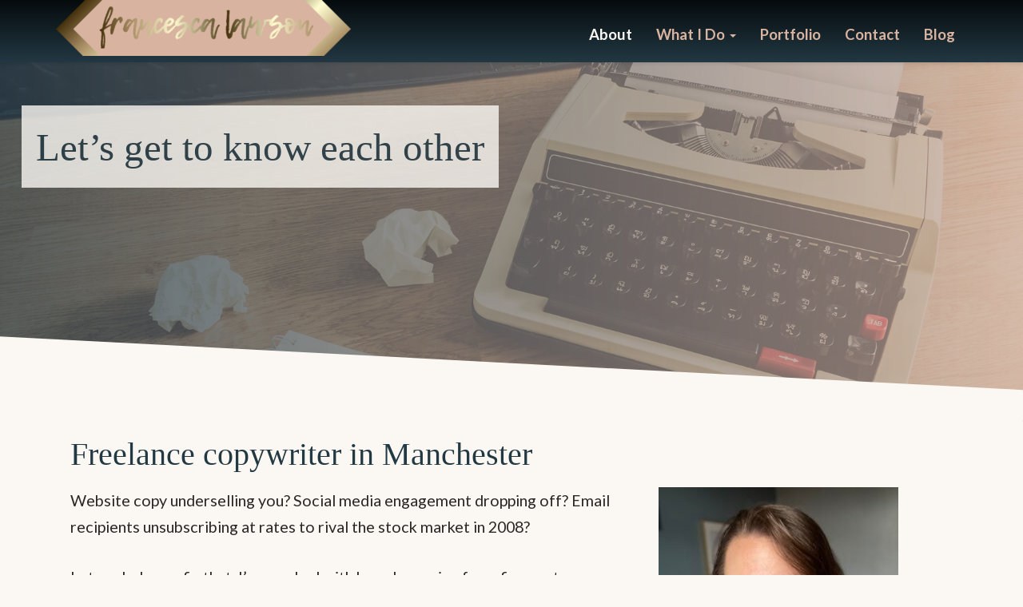

--- FILE ---
content_type: text/html; charset=UTF-8
request_url: https://francescalawson.com/about/?doing_wp_cron=1695102977.0409529209136962890625
body_size: 15589
content:
<!DOCTYPE html>
<html xmlns="http://www.w3.org/1999/xhtml" lang="en-GB">
<head>
  <meta charset="UTF-8" />
  <meta name="viewport" content="width=device-width" />
  <link rel="profile" href="http://gmpg.org/xfn/11" />
  <meta name='robots' content='index, follow, max-image-preview:large, max-snippet:-1, max-video-preview:-1' />

	<!-- This site is optimized with the Yoast SEO plugin v26.7 - https://yoast.com/wordpress/plugins/seo/ -->
	<title>About me, or why you should book me as your freelance copywriter</title>
	<meta name="description" content="Find out more about my extensive portfolio, my English degree&#039;s worth of language knowledge, and more reasons why I&#039;m the copywriter for you." />
	<link rel="canonical" href="https://francescalawson.com/about/" />
	<meta property="og:locale" content="en_GB" />
	<meta property="og:type" content="article" />
	<meta property="og:title" content="About me, or why you should book me as your freelance copywriter" />
	<meta property="og:description" content="Find out more about my extensive portfolio, my English degree&#039;s worth of language knowledge, and more reasons why I&#039;m the copywriter for you." />
	<meta property="og:url" content="https://francescalawson.com/about/" />
	<meta property="og:site_name" content="Francesca Lawson" />
	<meta property="article:modified_time" content="2023-06-01T11:43:52+00:00" />
	<meta property="og:image" content="https://francescalawson.com/wp-content/uploads/2021/11/650C9A6D-4D3B-4D6B-8F32-C0E025D14B1C_1_201_a-edited-300x300.jpeg" />
	<meta name="twitter:card" content="summary_large_image" />
	<meta name="twitter:site" content="@franwritescopy" />
	<meta name="twitter:label1" content="Estimated reading time" />
	<meta name="twitter:data1" content="2 minutes" />
	<script type="application/ld+json" class="yoast-schema-graph">{"@context":"https://schema.org","@graph":[{"@type":"WebPage","@id":"https://francescalawson.com/about/","url":"https://francescalawson.com/about/","name":"About me, or why you should book me as your freelance copywriter","isPartOf":{"@id":"https://francescalawson.com/#website"},"primaryImageOfPage":{"@id":"https://francescalawson.com/about/#primaryimage"},"image":{"@id":"https://francescalawson.com/about/#primaryimage"},"thumbnailUrl":"https://francescalawson.com/wp-content/uploads/2021/11/650C9A6D-4D3B-4D6B-8F32-C0E025D14B1C_1_201_a-edited-300x300.jpeg","datePublished":"2018-11-12T20:57:03+00:00","dateModified":"2023-06-01T11:43:52+00:00","description":"Find out more about my extensive portfolio, my English degree's worth of language knowledge, and more reasons why I'm the copywriter for you.","breadcrumb":{"@id":"https://francescalawson.com/about/#breadcrumb"},"inLanguage":"en-GB","potentialAction":[{"@type":"ReadAction","target":["https://francescalawson.com/about/"]}]},{"@type":"ImageObject","inLanguage":"en-GB","@id":"https://francescalawson.com/about/#primaryimage","url":"https://francescalawson.com/wp-content/uploads/2021/11/650C9A6D-4D3B-4D6B-8F32-C0E025D14B1C_1_201_a-edited-300x300.jpeg","contentUrl":"https://francescalawson.com/wp-content/uploads/2021/11/650C9A6D-4D3B-4D6B-8F32-C0E025D14B1C_1_201_a-edited-300x300.jpeg"},{"@type":"BreadcrumbList","@id":"https://francescalawson.com/about/#breadcrumb","itemListElement":[{"@type":"ListItem","position":1,"name":"Home","item":"https://francescalawson.com/"},{"@type":"ListItem","position":2,"name":"Let&#8217;s get to know each other"}]},{"@type":"WebSite","@id":"https://francescalawson.com/#website","url":"https://francescalawson.com/","name":"Francesca Lawson","description":"Freelance copywriting and social media in Manchester","publisher":{"@id":"https://francescalawson.com/#organization"},"potentialAction":[{"@type":"SearchAction","target":{"@type":"EntryPoint","urlTemplate":"https://francescalawson.com/?s={search_term_string}"},"query-input":{"@type":"PropertyValueSpecification","valueRequired":true,"valueName":"search_term_string"}}],"inLanguage":"en-GB"},{"@type":"Organization","@id":"https://francescalawson.com/#organization","name":"Francesca Lawson","url":"https://francescalawson.com/","logo":{"@type":"ImageObject","inLanguage":"en-GB","@id":"https://francescalawson.com/#/schema/logo/image/","url":"https://francescalawson.com/wp-content/uploads/2021/11/site-header-2-e1637669365108.png","contentUrl":"https://francescalawson.com/wp-content/uploads/2021/11/site-header-2-e1637669365108.png","width":369,"height":70,"caption":"Francesca Lawson"},"image":{"@id":"https://francescalawson.com/#/schema/logo/image/"},"sameAs":["https://x.com/franwritescopy","https://www.linkedin.com/in/francesca-lawson/"]}]}</script>
	<!-- / Yoast SEO plugin. -->


<link rel='dns-prefetch' href='//fonts.googleapis.com' />
<link rel="alternate" type="application/rss+xml" title="Francesca Lawson &raquo; Feed" href="https://francescalawson.com/feed/" />
<link rel="alternate" type="application/rss+xml" title="Francesca Lawson &raquo; Comments Feed" href="https://francescalawson.com/comments/feed/" />
<link rel="alternate" title="oEmbed (JSON)" type="application/json+oembed" href="https://francescalawson.com/wp-json/oembed/1.0/embed?url=https%3A%2F%2Ffrancescalawson.com%2Fabout%2F" />
<link rel="alternate" title="oEmbed (XML)" type="text/xml+oembed" href="https://francescalawson.com/wp-json/oembed/1.0/embed?url=https%3A%2F%2Ffrancescalawson.com%2Fabout%2F&#038;format=xml" />
<style id='wp-img-auto-sizes-contain-inline-css' type='text/css'>
img:is([sizes=auto i],[sizes^="auto," i]){contain-intrinsic-size:3000px 1500px}
/*# sourceURL=wp-img-auto-sizes-contain-inline-css */
</style>

<style id='wp-emoji-styles-inline-css' type='text/css'>

	img.wp-smiley, img.emoji {
		display: inline !important;
		border: none !important;
		box-shadow: none !important;
		height: 1em !important;
		width: 1em !important;
		margin: 0 0.07em !important;
		vertical-align: -0.1em !important;
		background: none !important;
		padding: 0 !important;
	}
/*# sourceURL=wp-emoji-styles-inline-css */
</style>
<link rel='stylesheet' id='wp-block-library-css' href='https://francescalawson.com/wp-includes/css/dist/block-library/style.min.css?ver=6.9' type='text/css' media='all' />
<style id='wp-block-heading-inline-css' type='text/css'>
h1:where(.wp-block-heading).has-background,h2:where(.wp-block-heading).has-background,h3:where(.wp-block-heading).has-background,h4:where(.wp-block-heading).has-background,h5:where(.wp-block-heading).has-background,h6:where(.wp-block-heading).has-background{padding:1.25em 2.375em}h1.has-text-align-left[style*=writing-mode]:where([style*=vertical-lr]),h1.has-text-align-right[style*=writing-mode]:where([style*=vertical-rl]),h2.has-text-align-left[style*=writing-mode]:where([style*=vertical-lr]),h2.has-text-align-right[style*=writing-mode]:where([style*=vertical-rl]),h3.has-text-align-left[style*=writing-mode]:where([style*=vertical-lr]),h3.has-text-align-right[style*=writing-mode]:where([style*=vertical-rl]),h4.has-text-align-left[style*=writing-mode]:where([style*=vertical-lr]),h4.has-text-align-right[style*=writing-mode]:where([style*=vertical-rl]),h5.has-text-align-left[style*=writing-mode]:where([style*=vertical-lr]),h5.has-text-align-right[style*=writing-mode]:where([style*=vertical-rl]),h6.has-text-align-left[style*=writing-mode]:where([style*=vertical-lr]),h6.has-text-align-right[style*=writing-mode]:where([style*=vertical-rl]){rotate:180deg}
/*# sourceURL=https://francescalawson.com/wp-includes/blocks/heading/style.min.css */
</style>
<style id='wp-block-image-inline-css' type='text/css'>
.wp-block-image>a,.wp-block-image>figure>a{display:inline-block}.wp-block-image img{box-sizing:border-box;height:auto;max-width:100%;vertical-align:bottom}@media not (prefers-reduced-motion){.wp-block-image img.hide{visibility:hidden}.wp-block-image img.show{animation:show-content-image .4s}}.wp-block-image[style*=border-radius] img,.wp-block-image[style*=border-radius]>a{border-radius:inherit}.wp-block-image.has-custom-border img{box-sizing:border-box}.wp-block-image.aligncenter{text-align:center}.wp-block-image.alignfull>a,.wp-block-image.alignwide>a{width:100%}.wp-block-image.alignfull img,.wp-block-image.alignwide img{height:auto;width:100%}.wp-block-image .aligncenter,.wp-block-image .alignleft,.wp-block-image .alignright,.wp-block-image.aligncenter,.wp-block-image.alignleft,.wp-block-image.alignright{display:table}.wp-block-image .aligncenter>figcaption,.wp-block-image .alignleft>figcaption,.wp-block-image .alignright>figcaption,.wp-block-image.aligncenter>figcaption,.wp-block-image.alignleft>figcaption,.wp-block-image.alignright>figcaption{caption-side:bottom;display:table-caption}.wp-block-image .alignleft{float:left;margin:.5em 1em .5em 0}.wp-block-image .alignright{float:right;margin:.5em 0 .5em 1em}.wp-block-image .aligncenter{margin-left:auto;margin-right:auto}.wp-block-image :where(figcaption){margin-bottom:1em;margin-top:.5em}.wp-block-image.is-style-circle-mask img{border-radius:9999px}@supports ((-webkit-mask-image:none) or (mask-image:none)) or (-webkit-mask-image:none){.wp-block-image.is-style-circle-mask img{border-radius:0;-webkit-mask-image:url('data:image/svg+xml;utf8,<svg viewBox="0 0 100 100" xmlns="http://www.w3.org/2000/svg"><circle cx="50" cy="50" r="50"/></svg>');mask-image:url('data:image/svg+xml;utf8,<svg viewBox="0 0 100 100" xmlns="http://www.w3.org/2000/svg"><circle cx="50" cy="50" r="50"/></svg>');mask-mode:alpha;-webkit-mask-position:center;mask-position:center;-webkit-mask-repeat:no-repeat;mask-repeat:no-repeat;-webkit-mask-size:contain;mask-size:contain}}:root :where(.wp-block-image.is-style-rounded img,.wp-block-image .is-style-rounded img){border-radius:9999px}.wp-block-image figure{margin:0}.wp-lightbox-container{display:flex;flex-direction:column;position:relative}.wp-lightbox-container img{cursor:zoom-in}.wp-lightbox-container img:hover+button{opacity:1}.wp-lightbox-container button{align-items:center;backdrop-filter:blur(16px) saturate(180%);background-color:#5a5a5a40;border:none;border-radius:4px;cursor:zoom-in;display:flex;height:20px;justify-content:center;opacity:0;padding:0;position:absolute;right:16px;text-align:center;top:16px;width:20px;z-index:100}@media not (prefers-reduced-motion){.wp-lightbox-container button{transition:opacity .2s ease}}.wp-lightbox-container button:focus-visible{outline:3px auto #5a5a5a40;outline:3px auto -webkit-focus-ring-color;outline-offset:3px}.wp-lightbox-container button:hover{cursor:pointer;opacity:1}.wp-lightbox-container button:focus{opacity:1}.wp-lightbox-container button:focus,.wp-lightbox-container button:hover,.wp-lightbox-container button:not(:hover):not(:active):not(.has-background){background-color:#5a5a5a40;border:none}.wp-lightbox-overlay{box-sizing:border-box;cursor:zoom-out;height:100vh;left:0;overflow:hidden;position:fixed;top:0;visibility:hidden;width:100%;z-index:100000}.wp-lightbox-overlay .close-button{align-items:center;cursor:pointer;display:flex;justify-content:center;min-height:40px;min-width:40px;padding:0;position:absolute;right:calc(env(safe-area-inset-right) + 16px);top:calc(env(safe-area-inset-top) + 16px);z-index:5000000}.wp-lightbox-overlay .close-button:focus,.wp-lightbox-overlay .close-button:hover,.wp-lightbox-overlay .close-button:not(:hover):not(:active):not(.has-background){background:none;border:none}.wp-lightbox-overlay .lightbox-image-container{height:var(--wp--lightbox-container-height);left:50%;overflow:hidden;position:absolute;top:50%;transform:translate(-50%,-50%);transform-origin:top left;width:var(--wp--lightbox-container-width);z-index:9999999999}.wp-lightbox-overlay .wp-block-image{align-items:center;box-sizing:border-box;display:flex;height:100%;justify-content:center;margin:0;position:relative;transform-origin:0 0;width:100%;z-index:3000000}.wp-lightbox-overlay .wp-block-image img{height:var(--wp--lightbox-image-height);min-height:var(--wp--lightbox-image-height);min-width:var(--wp--lightbox-image-width);width:var(--wp--lightbox-image-width)}.wp-lightbox-overlay .wp-block-image figcaption{display:none}.wp-lightbox-overlay button{background:none;border:none}.wp-lightbox-overlay .scrim{background-color:#fff;height:100%;opacity:.9;position:absolute;width:100%;z-index:2000000}.wp-lightbox-overlay.active{visibility:visible}@media not (prefers-reduced-motion){.wp-lightbox-overlay.active{animation:turn-on-visibility .25s both}.wp-lightbox-overlay.active img{animation:turn-on-visibility .35s both}.wp-lightbox-overlay.show-closing-animation:not(.active){animation:turn-off-visibility .35s both}.wp-lightbox-overlay.show-closing-animation:not(.active) img{animation:turn-off-visibility .25s both}.wp-lightbox-overlay.zoom.active{animation:none;opacity:1;visibility:visible}.wp-lightbox-overlay.zoom.active .lightbox-image-container{animation:lightbox-zoom-in .4s}.wp-lightbox-overlay.zoom.active .lightbox-image-container img{animation:none}.wp-lightbox-overlay.zoom.active .scrim{animation:turn-on-visibility .4s forwards}.wp-lightbox-overlay.zoom.show-closing-animation:not(.active){animation:none}.wp-lightbox-overlay.zoom.show-closing-animation:not(.active) .lightbox-image-container{animation:lightbox-zoom-out .4s}.wp-lightbox-overlay.zoom.show-closing-animation:not(.active) .lightbox-image-container img{animation:none}.wp-lightbox-overlay.zoom.show-closing-animation:not(.active) .scrim{animation:turn-off-visibility .4s forwards}}@keyframes show-content-image{0%{visibility:hidden}99%{visibility:hidden}to{visibility:visible}}@keyframes turn-on-visibility{0%{opacity:0}to{opacity:1}}@keyframes turn-off-visibility{0%{opacity:1;visibility:visible}99%{opacity:0;visibility:visible}to{opacity:0;visibility:hidden}}@keyframes lightbox-zoom-in{0%{transform:translate(calc((-100vw + var(--wp--lightbox-scrollbar-width))/2 + var(--wp--lightbox-initial-left-position)),calc(-50vh + var(--wp--lightbox-initial-top-position))) scale(var(--wp--lightbox-scale))}to{transform:translate(-50%,-50%) scale(1)}}@keyframes lightbox-zoom-out{0%{transform:translate(-50%,-50%) scale(1);visibility:visible}99%{visibility:visible}to{transform:translate(calc((-100vw + var(--wp--lightbox-scrollbar-width))/2 + var(--wp--lightbox-initial-left-position)),calc(-50vh + var(--wp--lightbox-initial-top-position))) scale(var(--wp--lightbox-scale));visibility:hidden}}
/*# sourceURL=https://francescalawson.com/wp-includes/blocks/image/style.min.css */
</style>
<style id='wp-block-list-inline-css' type='text/css'>
ol,ul{box-sizing:border-box}:root :where(.wp-block-list.has-background){padding:1.25em 2.375em}
/*# sourceURL=https://francescalawson.com/wp-includes/blocks/list/style.min.css */
</style>
<style id='wp-block-columns-inline-css' type='text/css'>
.wp-block-columns{box-sizing:border-box;display:flex;flex-wrap:wrap!important}@media (min-width:782px){.wp-block-columns{flex-wrap:nowrap!important}}.wp-block-columns{align-items:normal!important}.wp-block-columns.are-vertically-aligned-top{align-items:flex-start}.wp-block-columns.are-vertically-aligned-center{align-items:center}.wp-block-columns.are-vertically-aligned-bottom{align-items:flex-end}@media (max-width:781px){.wp-block-columns:not(.is-not-stacked-on-mobile)>.wp-block-column{flex-basis:100%!important}}@media (min-width:782px){.wp-block-columns:not(.is-not-stacked-on-mobile)>.wp-block-column{flex-basis:0;flex-grow:1}.wp-block-columns:not(.is-not-stacked-on-mobile)>.wp-block-column[style*=flex-basis]{flex-grow:0}}.wp-block-columns.is-not-stacked-on-mobile{flex-wrap:nowrap!important}.wp-block-columns.is-not-stacked-on-mobile>.wp-block-column{flex-basis:0;flex-grow:1}.wp-block-columns.is-not-stacked-on-mobile>.wp-block-column[style*=flex-basis]{flex-grow:0}:where(.wp-block-columns){margin-bottom:1.75em}:where(.wp-block-columns.has-background){padding:1.25em 2.375em}.wp-block-column{flex-grow:1;min-width:0;overflow-wrap:break-word;word-break:break-word}.wp-block-column.is-vertically-aligned-top{align-self:flex-start}.wp-block-column.is-vertically-aligned-center{align-self:center}.wp-block-column.is-vertically-aligned-bottom{align-self:flex-end}.wp-block-column.is-vertically-aligned-stretch{align-self:stretch}.wp-block-column.is-vertically-aligned-bottom,.wp-block-column.is-vertically-aligned-center,.wp-block-column.is-vertically-aligned-top{width:100%}
/*# sourceURL=https://francescalawson.com/wp-includes/blocks/columns/style.min.css */
</style>
<style id='wp-block-paragraph-inline-css' type='text/css'>
.is-small-text{font-size:.875em}.is-regular-text{font-size:1em}.is-large-text{font-size:2.25em}.is-larger-text{font-size:3em}.has-drop-cap:not(:focus):first-letter{float:left;font-size:8.4em;font-style:normal;font-weight:100;line-height:.68;margin:.05em .1em 0 0;text-transform:uppercase}body.rtl .has-drop-cap:not(:focus):first-letter{float:none;margin-left:.1em}p.has-drop-cap.has-background{overflow:hidden}:root :where(p.has-background){padding:1.25em 2.375em}:where(p.has-text-color:not(.has-link-color)) a{color:inherit}p.has-text-align-left[style*="writing-mode:vertical-lr"],p.has-text-align-right[style*="writing-mode:vertical-rl"]{rotate:180deg}
/*# sourceURL=https://francescalawson.com/wp-includes/blocks/paragraph/style.min.css */
</style>
<style id='global-styles-inline-css' type='text/css'>
:root{--wp--preset--aspect-ratio--square: 1;--wp--preset--aspect-ratio--4-3: 4/3;--wp--preset--aspect-ratio--3-4: 3/4;--wp--preset--aspect-ratio--3-2: 3/2;--wp--preset--aspect-ratio--2-3: 2/3;--wp--preset--aspect-ratio--16-9: 16/9;--wp--preset--aspect-ratio--9-16: 9/16;--wp--preset--color--black: #000000;--wp--preset--color--cyan-bluish-gray: #abb8c3;--wp--preset--color--white: #ffffff;--wp--preset--color--pale-pink: #f78da7;--wp--preset--color--vivid-red: #cf2e2e;--wp--preset--color--luminous-vivid-orange: #ff6900;--wp--preset--color--luminous-vivid-amber: #fcb900;--wp--preset--color--light-green-cyan: #7bdcb5;--wp--preset--color--vivid-green-cyan: #00d084;--wp--preset--color--pale-cyan-blue: #8ed1fc;--wp--preset--color--vivid-cyan-blue: #0693e3;--wp--preset--color--vivid-purple: #9b51e0;--wp--preset--gradient--vivid-cyan-blue-to-vivid-purple: linear-gradient(135deg,rgb(6,147,227) 0%,rgb(155,81,224) 100%);--wp--preset--gradient--light-green-cyan-to-vivid-green-cyan: linear-gradient(135deg,rgb(122,220,180) 0%,rgb(0,208,130) 100%);--wp--preset--gradient--luminous-vivid-amber-to-luminous-vivid-orange: linear-gradient(135deg,rgb(252,185,0) 0%,rgb(255,105,0) 100%);--wp--preset--gradient--luminous-vivid-orange-to-vivid-red: linear-gradient(135deg,rgb(255,105,0) 0%,rgb(207,46,46) 100%);--wp--preset--gradient--very-light-gray-to-cyan-bluish-gray: linear-gradient(135deg,rgb(238,238,238) 0%,rgb(169,184,195) 100%);--wp--preset--gradient--cool-to-warm-spectrum: linear-gradient(135deg,rgb(74,234,220) 0%,rgb(151,120,209) 20%,rgb(207,42,186) 40%,rgb(238,44,130) 60%,rgb(251,105,98) 80%,rgb(254,248,76) 100%);--wp--preset--gradient--blush-light-purple: linear-gradient(135deg,rgb(255,206,236) 0%,rgb(152,150,240) 100%);--wp--preset--gradient--blush-bordeaux: linear-gradient(135deg,rgb(254,205,165) 0%,rgb(254,45,45) 50%,rgb(107,0,62) 100%);--wp--preset--gradient--luminous-dusk: linear-gradient(135deg,rgb(255,203,112) 0%,rgb(199,81,192) 50%,rgb(65,88,208) 100%);--wp--preset--gradient--pale-ocean: linear-gradient(135deg,rgb(255,245,203) 0%,rgb(182,227,212) 50%,rgb(51,167,181) 100%);--wp--preset--gradient--electric-grass: linear-gradient(135deg,rgb(202,248,128) 0%,rgb(113,206,126) 100%);--wp--preset--gradient--midnight: linear-gradient(135deg,rgb(2,3,129) 0%,rgb(40,116,252) 100%);--wp--preset--font-size--small: 13px;--wp--preset--font-size--medium: 20px;--wp--preset--font-size--large: 36px;--wp--preset--font-size--x-large: 42px;--wp--preset--spacing--20: 0.44rem;--wp--preset--spacing--30: 0.67rem;--wp--preset--spacing--40: 1rem;--wp--preset--spacing--50: 1.5rem;--wp--preset--spacing--60: 2.25rem;--wp--preset--spacing--70: 3.38rem;--wp--preset--spacing--80: 5.06rem;--wp--preset--shadow--natural: 6px 6px 9px rgba(0, 0, 0, 0.2);--wp--preset--shadow--deep: 12px 12px 50px rgba(0, 0, 0, 0.4);--wp--preset--shadow--sharp: 6px 6px 0px rgba(0, 0, 0, 0.2);--wp--preset--shadow--outlined: 6px 6px 0px -3px rgb(255, 255, 255), 6px 6px rgb(0, 0, 0);--wp--preset--shadow--crisp: 6px 6px 0px rgb(0, 0, 0);}:where(.is-layout-flex){gap: 0.5em;}:where(.is-layout-grid){gap: 0.5em;}body .is-layout-flex{display: flex;}.is-layout-flex{flex-wrap: wrap;align-items: center;}.is-layout-flex > :is(*, div){margin: 0;}body .is-layout-grid{display: grid;}.is-layout-grid > :is(*, div){margin: 0;}:where(.wp-block-columns.is-layout-flex){gap: 2em;}:where(.wp-block-columns.is-layout-grid){gap: 2em;}:where(.wp-block-post-template.is-layout-flex){gap: 1.25em;}:where(.wp-block-post-template.is-layout-grid){gap: 1.25em;}.has-black-color{color: var(--wp--preset--color--black) !important;}.has-cyan-bluish-gray-color{color: var(--wp--preset--color--cyan-bluish-gray) !important;}.has-white-color{color: var(--wp--preset--color--white) !important;}.has-pale-pink-color{color: var(--wp--preset--color--pale-pink) !important;}.has-vivid-red-color{color: var(--wp--preset--color--vivid-red) !important;}.has-luminous-vivid-orange-color{color: var(--wp--preset--color--luminous-vivid-orange) !important;}.has-luminous-vivid-amber-color{color: var(--wp--preset--color--luminous-vivid-amber) !important;}.has-light-green-cyan-color{color: var(--wp--preset--color--light-green-cyan) !important;}.has-vivid-green-cyan-color{color: var(--wp--preset--color--vivid-green-cyan) !important;}.has-pale-cyan-blue-color{color: var(--wp--preset--color--pale-cyan-blue) !important;}.has-vivid-cyan-blue-color{color: var(--wp--preset--color--vivid-cyan-blue) !important;}.has-vivid-purple-color{color: var(--wp--preset--color--vivid-purple) !important;}.has-black-background-color{background-color: var(--wp--preset--color--black) !important;}.has-cyan-bluish-gray-background-color{background-color: var(--wp--preset--color--cyan-bluish-gray) !important;}.has-white-background-color{background-color: var(--wp--preset--color--white) !important;}.has-pale-pink-background-color{background-color: var(--wp--preset--color--pale-pink) !important;}.has-vivid-red-background-color{background-color: var(--wp--preset--color--vivid-red) !important;}.has-luminous-vivid-orange-background-color{background-color: var(--wp--preset--color--luminous-vivid-orange) !important;}.has-luminous-vivid-amber-background-color{background-color: var(--wp--preset--color--luminous-vivid-amber) !important;}.has-light-green-cyan-background-color{background-color: var(--wp--preset--color--light-green-cyan) !important;}.has-vivid-green-cyan-background-color{background-color: var(--wp--preset--color--vivid-green-cyan) !important;}.has-pale-cyan-blue-background-color{background-color: var(--wp--preset--color--pale-cyan-blue) !important;}.has-vivid-cyan-blue-background-color{background-color: var(--wp--preset--color--vivid-cyan-blue) !important;}.has-vivid-purple-background-color{background-color: var(--wp--preset--color--vivid-purple) !important;}.has-black-border-color{border-color: var(--wp--preset--color--black) !important;}.has-cyan-bluish-gray-border-color{border-color: var(--wp--preset--color--cyan-bluish-gray) !important;}.has-white-border-color{border-color: var(--wp--preset--color--white) !important;}.has-pale-pink-border-color{border-color: var(--wp--preset--color--pale-pink) !important;}.has-vivid-red-border-color{border-color: var(--wp--preset--color--vivid-red) !important;}.has-luminous-vivid-orange-border-color{border-color: var(--wp--preset--color--luminous-vivid-orange) !important;}.has-luminous-vivid-amber-border-color{border-color: var(--wp--preset--color--luminous-vivid-amber) !important;}.has-light-green-cyan-border-color{border-color: var(--wp--preset--color--light-green-cyan) !important;}.has-vivid-green-cyan-border-color{border-color: var(--wp--preset--color--vivid-green-cyan) !important;}.has-pale-cyan-blue-border-color{border-color: var(--wp--preset--color--pale-cyan-blue) !important;}.has-vivid-cyan-blue-border-color{border-color: var(--wp--preset--color--vivid-cyan-blue) !important;}.has-vivid-purple-border-color{border-color: var(--wp--preset--color--vivid-purple) !important;}.has-vivid-cyan-blue-to-vivid-purple-gradient-background{background: var(--wp--preset--gradient--vivid-cyan-blue-to-vivid-purple) !important;}.has-light-green-cyan-to-vivid-green-cyan-gradient-background{background: var(--wp--preset--gradient--light-green-cyan-to-vivid-green-cyan) !important;}.has-luminous-vivid-amber-to-luminous-vivid-orange-gradient-background{background: var(--wp--preset--gradient--luminous-vivid-amber-to-luminous-vivid-orange) !important;}.has-luminous-vivid-orange-to-vivid-red-gradient-background{background: var(--wp--preset--gradient--luminous-vivid-orange-to-vivid-red) !important;}.has-very-light-gray-to-cyan-bluish-gray-gradient-background{background: var(--wp--preset--gradient--very-light-gray-to-cyan-bluish-gray) !important;}.has-cool-to-warm-spectrum-gradient-background{background: var(--wp--preset--gradient--cool-to-warm-spectrum) !important;}.has-blush-light-purple-gradient-background{background: var(--wp--preset--gradient--blush-light-purple) !important;}.has-blush-bordeaux-gradient-background{background: var(--wp--preset--gradient--blush-bordeaux) !important;}.has-luminous-dusk-gradient-background{background: var(--wp--preset--gradient--luminous-dusk) !important;}.has-pale-ocean-gradient-background{background: var(--wp--preset--gradient--pale-ocean) !important;}.has-electric-grass-gradient-background{background: var(--wp--preset--gradient--electric-grass) !important;}.has-midnight-gradient-background{background: var(--wp--preset--gradient--midnight) !important;}.has-small-font-size{font-size: var(--wp--preset--font-size--small) !important;}.has-medium-font-size{font-size: var(--wp--preset--font-size--medium) !important;}.has-large-font-size{font-size: var(--wp--preset--font-size--large) !important;}.has-x-large-font-size{font-size: var(--wp--preset--font-size--x-large) !important;}
:where(.wp-block-columns.is-layout-flex){gap: 2em;}:where(.wp-block-columns.is-layout-grid){gap: 2em;}
/*# sourceURL=global-styles-inline-css */
</style>
<style id='core-block-supports-inline-css' type='text/css'>
.wp-container-core-columns-is-layout-9d6595d7{flex-wrap:nowrap;}
/*# sourceURL=core-block-supports-inline-css */
</style>

<style id='classic-theme-styles-inline-css' type='text/css'>
/*! This file is auto-generated */
.wp-block-button__link{color:#fff;background-color:#32373c;border-radius:9999px;box-shadow:none;text-decoration:none;padding:calc(.667em + 2px) calc(1.333em + 2px);font-size:1.125em}.wp-block-file__button{background:#32373c;color:#fff;text-decoration:none}
/*# sourceURL=/wp-includes/css/classic-themes.min.css */
</style>
<link rel='stylesheet' id='simple-banner-style-css' href='https://francescalawson.com/wp-content/plugins/simple-banner/simple-banner.css?ver=3.2.0' type='text/css' media='all' />
<link rel='stylesheet' id='bootstrap-css' href='https://francescalawson.com/wp-content/themes/newsbuzz/css/bootstrap.css?ver=6.9' type='text/css' media='all' />
<link rel='stylesheet' id='newsbuzz-style-css' href='https://francescalawson.com/wp-content/themes/newsbuzz/style.css?ver=6.9' type='text/css' media='all' />
<style id='newsbuzz-style-inline-css' type='text/css'>
	/* Color Scheme */

	/* Accent Color */

	a:active,
	a:hover,
	a:focus {
		color: #bd9452;
	}			

	.navbar-default .navbar-nav > li > a:hover, .navbar-default .navbar-nav > li > a:focus {
		color: #bd9452;
	}



	.navbar-default .navbar-nav > .active > a, .navbar-default .navbar-nav > .active > a:hover, .navbar-default .navbar-nav > .active > a:focus {
		color: #bd9452 !important;			
	}

	.dropdown-menu > .active > a, .dropdown-menu > .active > a:hover, .dropdown-menu > .active > a:focus {	    
		background-color: #bd9452;
	}
	.btn, .btn-default:visited, .btn-default:active:hover, .btn-default.active:hover, .btn-default:active:focus, .btn-default.active:focus, .btn-default:active.focus, .btn-default.active.focus {
		background: #bd9452;
	}

	.navbar-default .navbar-nav > .open > a, .navbar-default .navbar-nav > .open > a:hover, .navbar-default .navbar-nav > .open > a:focus {
		color: #bd9452;
	}
	.cat-links a, .tags-links a {
		color: #bd9452;
	}
	.navbar-default .navbar-nav > li > .dropdown-menu > li > a:hover,
	.navbar-default .navbar-nav > li > .dropdown-menu > li > a:focus {
		color: #fff;
		background-color: #bd9452;
	}
	h5.entry-date a:hover {
		color: #bd9452;
	}

	 #respond input#submit {
	background-color: #bd9452;
	background: #bd9452;
	}
	button:hover, button, button:active, button:focus {
		border: 1px solid #bd9452;
		background-color:#bd9452;
		background:#bd9452;
	}
	.dropdown-menu .current-menu-item.current_page_item a, .dropdown-menu .current-menu-item.current_page_item a:hover, .dropdown-menu .current-menu-item.current_page_item a:active, .dropdown-menu .current-menu-item.current_page_item a:focus {
		background: #bd9452 !important;
		color:#fff !important
	}
	blockquote {
		border-left: 5px solid #bd9452;
	}
	.sticky-post{
		background: #bd9452;
		color:white;
	}
	.entry-title a:hover,
	.entry-title a:focus{
		color: #bd9452;
	}
	.entry-header .entry-meta::after{
		background: #bd9452;
	}
	.post-password-form input[type="submit"], .post-password-form input[type="submit"]:hover, .post-password-form input[type="submit"]:focus, .post-password-form input[type="submit"]:active {
		background-color: #bd9452;
	}
	.fa {
		color: #bd9452;
	}
	.btn-default{
		border-bottom: 1px solid #bd9452;
	}
	.btn-default:hover, .btn-default:focus{
		border-bottom: 1px solid #bd9452;
		background-color: #bd9452;
	}
	.nav-previous:hover, .nav-next:hover{
		border: 1px solid #bd9452;
		background-color: #bd9452;
	}
	.next-post a:hover,.prev-post a:hover{
		color: #bd9452;
	}
	.posts-navigation .next-post a:hover .fa, .posts-navigation .prev-post a:hover .fa{
		color: #bd9452;
	}
		#secondary .widget a:hover,
		#secondary .widget a:focus{
	color: #bd9452;
	}
	#secondary .widget_calendar tbody a {
	background-color: #bd9452;
	color: #fff;
	padding: 0.2em;
	}
	#secondary .widget_calendar tbody a:hover{
	background-color: #bd9452;
	color: #fff;
	padding: 0.2em;
	}

	.frontpage-site-button:hover{
	background-color: #bd9452;
	color: #fff !important;
	border-color: #bd9452;
	}
.header-box-white-wrapper-content {
	border-color: #bd9452;
}


/*# sourceURL=newsbuzz-style-inline-css */
</style>
<link rel='stylesheet' id='font-awesome-css' href='https://francescalawson.com/wp-content/themes/newsbuzz/font-awesome/css/font-awesome.min.css?ver=6.9' type='text/css' media='all' />
<link rel='stylesheet' id='newsbuzz-googlefonts-css' href='//fonts.googleapis.com/css?family=Lato:400,400italic,600,600italic,700,700i,900' type='text/css' media='all' />
<script type="text/javascript" src="https://francescalawson.com/wp-includes/js/jquery/jquery.min.js?ver=3.7.1" id="jquery-core-js"></script>
<script type="text/javascript" src="https://francescalawson.com/wp-includes/js/jquery/jquery-migrate.min.js?ver=3.4.1" id="jquery-migrate-js"></script>
<script type="text/javascript" id="simple-banner-script-js-before">
/* <![CDATA[ */
const simpleBannerScriptParams = {"pro_version_enabled":"","debug_mode":false,"id":16,"version":"3.2.0","banner_params":[{"hide_simple_banner":"yes","simple_banner_prepend_element":"body","simple_banner_position":"static","header_margin":"","header_padding":"","wp_body_open_enabled":"","wp_body_open":true,"simple_banner_z_index":"","simple_banner_text":"Available for new projects this month! Book your <a href=\"https:\/\/francescalawson.com\/contact\/\">free copy consultation<\/a> to get started.","disabled_on_current_page":false,"disabled_pages_array":[],"is_current_page_a_post":false,"disabled_on_posts":"","simple_banner_disabled_page_paths":false,"simple_banner_font_size":"","simple_banner_color":"#ba3b46","simple_banner_text_color":"#fbf8f3","simple_banner_link_color":"#D6E4EA","simple_banner_close_color":"","simple_banner_custom_css":"","simple_banner_scrolling_custom_css":"","simple_banner_text_custom_css":"font-weight: 500;","simple_banner_button_css":"","site_custom_css":"","keep_site_custom_css":"","site_custom_js":"","keep_site_custom_js":"","close_button_enabled":"","close_button_expiration":"27 Mar 2023 12:00:00 GMT","close_button_cookie_set":false,"current_date":{"date":"2026-01-16 02:32:14.985233","timezone_type":3,"timezone":"UTC"},"start_date":{"date":"2026-01-16 02:32:14.985237","timezone_type":3,"timezone":"UTC"},"end_date":{"date":"2026-01-16 02:32:14.985239","timezone_type":3,"timezone":"UTC"},"simple_banner_start_after_date":"","simple_banner_remove_after_date":"","simple_banner_insert_inside_element":""}]}
//# sourceURL=simple-banner-script-js-before
/* ]]> */
</script>
<script type="text/javascript" src="https://francescalawson.com/wp-content/plugins/simple-banner/simple-banner.js?ver=3.2.0" id="simple-banner-script-js"></script>
<link rel="https://api.w.org/" href="https://francescalawson.com/wp-json/" /><link rel="alternate" title="JSON" type="application/json" href="https://francescalawson.com/wp-json/wp/v2/pages/16" /><link rel="EditURI" type="application/rsd+xml" title="RSD" href="https://francescalawson.com/xmlrpc.php?rsd" />
<meta name="generator" content="WordPress 6.9" />
<link rel='shortlink' href='https://francescalawson.com/?p=16' />
<style id="simple-banner-hide" type="text/css">.simple-banner{display:none;}</style><style id="simple-banner-position" type="text/css">.simple-banner{position:static;}</style><style id="simple-banner-background-color" type="text/css">.simple-banner{background:#ba3b46;}</style><style id="simple-banner-text-color" type="text/css">.simple-banner .simple-banner-text{color:#fbf8f3;}</style><style id="simple-banner-link-color" type="text/css">.simple-banner .simple-banner-text a{color:#D6E4EA;}</style><style id="simple-banner-z-index" type="text/css">.simple-banner{z-index: 99999;}</style><style id="simple-banner-text-custom-css" type="text/css">.simple-banner .simple-banner-text{font-weight: 500;}</style><style id="simple-banner-site-custom-css-dummy" type="text/css"></style><script id="simple-banner-site-custom-js-dummy" type="text/javascript"></script>
		<style type="text/css">
	.site-header { background: #fbf8f3; }
	.footer-widgets h3 { color: ; }
	.site-footer { background: ; }
	.footer-widget-wrapper { background: ; }
	.row.site-info { color: ; }
	#secondary h3.widget-title, #secondary h4.widget-title { color: ; }
	#secondary .widget, #secondary .search-form, #secondary .widget li, #secondary .textwidget, #secondary .tagcloud { background: ; }
	#secondary .widget a { color: ; }
	.navbar-default, .dropdown-menu { background-color: ; }
	.navbar-default .navbar-nav>li>a, .dropdown-menu > li > a { color: ; }
	.navbar-default .navbar-brand, .navbar-default .navbar-brand:hover { color: ; }
	.page .entry-content table th, .single-post .entry-content table th,.page .entry-content h1, .page .entry-content h2, .page .entry-content h3, .page .entry-content h4, .page .entry-content h5, .page .entry-content h6,.single-post .entry-content h1, .single-post .entry-content h2, .single-post .entry-content h3, .single-post .entry-content h4, .single-post .entry-content h5, .single-post .entry-content h6,h1.entry-title, .entry-header .entry-title a { color: ; }
	.entry-content, .entry-summary, .post-feed-wrapper p { color: ; }
	.article-grid-single .entry-header-category, .entry-date time, h5.entry-date, h5.entry-date a { color: ; }
	.top-widgets { background: ; }
	.top-widgets h3 { color: ; }
	.top-widgets, .top-widgets p { color: ; }
	.bottom-widgets { background: ; }
	.bottom-widgets h3 { color: ; }
	.frontpage-site-title { color: #aa8f66; }
	.frontpage-site-description { color: #223843; }
	#secondary .widget .post-date, #secondary .widget p, #secondary .widget {color: ; }
	#secondary h4.widget-title { background-color: ; }
	.frontpage-site-before-title { color: #aa8f66; }
	.footer-widgets a, .footer-widgets li a { color: ; }
	.footer-widgets h3 { border-bottom-color: ; }
	.site-footer { border-top-color: ; }
	.bottom-widgets, .bottom-widgets p { color: ; }
	.footer-widgets span.post-date, .footer-widgets, .footer-widgets p { color: ; }
	.frontpage-site-button, .frontpage-site-button:hover, .frontpage-site-button:active, .frontpage-site-button:focus, .frontpage-site-button:visited { background-color: #223843; }
	.frontpage-site-button { border-color: #223843; }
	.home .lh-nav-bg-transform .navbar-nav>li>a,.home .lh-nav-bg-transform .navbar-nav>li>a:hover,.home .lh-nav-bg-transform .navbar-nav>li>a:active,.home .lh-nav-bg-transform .navbar-nav>li>a:focus,.home .lh-nav-bg-transform .navbar-nav>li>a:visited { color: ; }
	.home .lh-nav-bg-transform.navbar-default .navbar-brand { color: ; }
	body { background-color: ; }
	@media (max-width:767px){
	.navbar-default .navbar-nav .open .dropdown-menu > .active > a, .navbar-default .navbar-nav .open .dropdown-menu > .active > a:hover, .navbar-default .navbar-nav .open .dropdown-menu > .active > a:focus, .navbar-nav .open ul.dropdown-menu { background-color: ; }
	.navbar-default .navbar-nav .open .dropdown-menu > .active > a, .navbar-default .navbar-nav .open .dropdown-menu > .active > a:hover, .navbar-default .navbar-nav .open .dropdown-menu > .active > a:focus, .navbar-default .navbar-nav .open .dropdown-menu>li>a, .navbar-default .navbar-nav .open .dropdown-menu > li > a:hover, .navbar-default .navbar-nav .open .dropdown-menu > li > a:focus{ color: ; }
	.navbar-default .navbar-toggle:active .icon-bar, .navbar-default .navbar-toggle:focus .icon-bar, .navbar-default .navbar-toggle:hover .icon-bar, .navbar-default .navbar-toggle:visited .icon-bar, .navbar-default .navbar-toggle .icon-bar { background-color: ; }
	.navbar-default .navbar-toggle { border-color: ; }
 	}
	</style>
		<style type="text/css" id="newsbuzz-header-css">
					.site-header {
					background: url(https://francescalawson.com/wp-content/uploads/2018/11/header-image.png) no-repeat scroll center;
											background-size: cover;
						background-position:center;
									}

		
				@media (max-width: 359px) {
					.site-header {
													background-size: cover;
							background-position:center;
												
					}
					
				}
		
  
		.site-title,
		.site-description {
			color: #fff;
		}
		.site-title::after{
			background: #fff;
			content:"";       
		}
	
	</style>
	<style type="text/css" id="custom-background-css">
body.custom-background { background-color: #fbf8f3; }
</style>
	<link rel="icon" href="https://francescalawson.com/wp-content/uploads/2018/11/cropped-favicon-32x32.png" sizes="32x32" />
<link rel="icon" href="https://francescalawson.com/wp-content/uploads/2018/11/cropped-favicon-192x192.png" sizes="192x192" />
<link rel="apple-touch-icon" href="https://francescalawson.com/wp-content/uploads/2018/11/cropped-favicon-180x180.png" />
<meta name="msapplication-TileImage" content="https://francescalawson.com/wp-content/uploads/2018/11/cropped-favicon-270x270.png" />
		<style type="text/css" id="wp-custom-css">
			h1 {
  font-weight: 500;
  font-style: normal;
	color: #223843;
	font-size: 2.7em;
	font-family: "Playfair Display", "Didot", "Georgia", "Times New Roman", Times, serif; Courier, monospace;
	margin-top:0.2em;
	margin-bottom:0.2em;
}
.site-footer {
	color:#fbf8f3;
	background:#ba3b46;
}

.hp-header {
	background: url(https://francescalawson.com/wp-content/uploads/2018/11/header-image.png) no-repeat scroll center;
    background-size: cover;
    background-position: center;
	padding: 3em 1.5em 0.25em 1.5em;
    height: 30em;
    margin-bottom: 0;
	  position: relative;
    width: 100%;
    margin-bottom: 3em;
    overflow: hidden;
	text-align:center;
}
.hp-header:after {
    content: "";
    position: absolute;
    top: 80%;
    right: 0;
    height: 27%;
    width: 150%;
    background: #fbf8f3;
    -webkit-transform: rotate(3deg);
}
@media (max-width:650px){
	.hp-header {
	padding: 3em 1.5em 0.25em 1.5em;
	height: 40em;
	margin-bottom: 0;
	}
}
@media (max-width: 400px) {
.hp-header {
	height:45em;
	}
}
.navbar-default, .dropdown-menu {
	background-color:#223843;
}
.navbar-default .navbar-nav>li>a, .dropdown-menu > li > a {
	color:#d8b4a0;
	font-weight: bold;
}
.wp-block-column {
    flex-grow: 1;
    min-width: 0;
    word-break: keep-all;
    overflow-wrap: normal;
}

.navbar-default .navbar-nav > li > .dropdown-menu > li > a:hover {
	background-color: transparent;
	color: #fbf8f3;
}
.dropdown-menu .current-menu-item.current_page_item a, .dropdown-menu .current-menu-item.current_page_item a:hover, .dropdown-menu .current-menu-item.current_page_item a:active, .dropdown-menu .current-menu-item.current_page_item a:focus {
	background: none !important;
	color: #fbf8f3!important;
	font-weight:900;
}
.navbar-default .navbar-nav > .open > a, .navbar-default .navbar-nav > .open > a:hover, .navbar-default .navbar-nav > .open > a:focus {
	color: #fbf8f3;
}

a:hover {
	color: #223843;
	text-decoration: underline;
}
li {
		font-family: lato,'helvetica neue',helvetica,arial,verdana;
	font-style: normal;
	font-size: 1.1em;
	color: #2B2826;
	margin-top: 0.5em;
}


img.custom-logo {
	max-height:100%;
	width: 369px;
	height: 70px
}
p {
	font-family: lato,'helvetica neue',helvetica,arial,verdana;
	font-style: normal;
	font-size: 1.1em;
	color: #2B2826;
}
.custom-logo-link {
	padding: 0px;
	max-width:100%;
	max-height:100%;
}
th {
	font-weight: 600;
  font-style: normal;
	color: #f8fbf3;
	font-size: 1.2em;
	font-family:"lato",'helvetica neue',helvetica,arial,verdana;
	background-image: linear-gradient(#060b0d,#223843);
	word-break:keep-all;
}
.wp-block-table.is-style-stripes tbody tr:nth-child(odd) {
	background-color: #E4EDF1;
}
td {
	color:#2b2826;
	word-break: keep-all;
}

tbody {
	border:2px solid #223843;
}
thead {
	border: 2px solid #223843;
}
table {
	margin-bottom: 1em;
}
.navbar {
	background-image: linear-gradient(#060b0d,#223843);
	position: relative;
	margin: 0;
}
@media (max-width: 850px)
.container>.navbar-header {
	background-image: linear-gradient(#060b0d,#223843);
}

.hp-button {
	    background-image: linear-gradient(45deg,#ba3b46,#223843);
    color: #fbf8f3;
    word-break: keep-all;  
	  width:100%;
	display: block;
	text-align: center;
    border-radius: 9999px;
    box-shadow: none;
    text-decoration: none;
    padding: calc(0.667em + 2px) calc(1.333em + 2px);
    font-size: 1.25em;
}
.hp-button:hover {
	background:linear-gradient(135deg,#060b0d,#223843);
	color:#fbf8f3;
}
.hp-button:visited {
	color:#fbf8f3;
}
.hp-ctas{
	width:100%;
}
.hp-cta-full {
	float:left;
	width:50%;
}
.hp-cta-text{
	float:right;
	Width:50%;
	padding: calc(0.667em + 2px) calc(1.333em + 2px);
    font-size: 1.25em;
}
@media (max-width:600px){
	.hp-cta-full {
		display:block;
		float:none;
		width:100%
	}
}
@media (max-width:600px){
	.hp-cta-text {
		display:block;
		float:none;
		width:100%;
		text-align:center;
	}
}
.navbar-default .navbar-link, .navbar-default .navbar-nav>li>a, .navbar-default .navbar-text {
	color:#d8b4a0;
	font-family: lato,'helvetica neue',helvetica,arial,verdana;
	font-size:1.2em;
}

.navbar-default .navbar-nav > li > a:hover, .navbar-default .navbar-nav > li > a:focus {
	color:#fbf8f3;
}

.site-header {
	padding: 3em 1.5em 0em 1.5em;
	height: 25em;
	margin-bottom: 0;
}
@media (max-width:650px){
	.site-header {
	padding: 3em 1.5em 0em 1.5em;
	height: 25em;
	margin-bottom: 0;
	}
}
@media (max-width:450px){
	.stack {
		width:100%;
	}
}
.site-header:after {
  content: "";
  position: absolute;
  top: 80%;
  right: 0;
  height: 27%;
  width: 150%;
  background: #fbf8f3;
  -webkit-transform: rotate(3deg);
}

.col-md-offset-2 {
		margin: 0;
}

.header-box-white-wrapper {
	background: #fbf8f3;
	opacity:0.8;
	float:left;
	text-align: left;
  width: auto;
	padding: 0;
	max-width: 50%;
}
@media (max-width: 935px) {.header-box-white-wrapper {
	background: #fbf8f3;
	opacity:0.8;
	float:left;
	text-align: left;
  width: auto;
	padding: 0;
	max-width: 100%;
}
}

.frontpage-site-title {
	font-weight: 700;
  font-style: normal;
	color: #aa8f66;
	font-size: 2.3em;
	font-family: "Playfair Display", "Didot", "Georgia", "Times New Roman", Times, serif; Courier, monospace;
}

.frontpage-site-description {
	font-family: "lato",'helvetica neue',helvetica,arial,verdana;
	font-style: normal;
	font-size: 1.2em;
	color: #2B2826;
	font-weight: 500;
}

.post-content {
	background-color: transparent;
}

.header-box-white-wrapper-content {
    padding-top: 1em;
padding-left:1em;
	padding-right:1em;
	padding-bottom:0.5em
}

.navbar-default .navbar-toggle .icon-bar {
	background-color:#d8b4a0;
}

.navbar-default .navbar-toggle {
   color: #aa8f66;
}

.navbar-default .navbar-nav > .active > a {
	color:#aa8f66;
}
.navbar-default .navbar-nav > .active > a, .navbar-default .navbar-nav > .active > a:hover, .navbar-default .navbar-nav > .active > a:focus {
    color: #fbf8f3 !important;
}

h2 {
	font-weight: 540;
  font-style: normal;
	color: #223843;
	font-size: 2.2em;
	font-family: "Playfair Display", "Didot", "Georgia", "Times New Roman", Times, serif; Courier, monospace;
	padding-top:0.25em;
	padding-bottom: 0.25em;
	margin-top:10px;
	margin-bottom:10px;
}

h3 {
	font-weight: 600;
  font-style: normal;
	color: #223843;
	font-size: 1.4em;
	font-family:"lato",'helvetica neue',helvetica,arial,verdana;
	padding-top: 0.25em;
	padding-bottom: 0.25em;
}

a {
	color: #ba3b46;
	font-weight:700;
	font-size: 1em;
}
.col-md-8 {
    width: 100%;
}

.page .post-content, .single .post-content {
    box-shadow: 0 0 0px rgba(0,0,0,0);
}

.entry-header {
	padding:0;
}

.page .container article, .single-post .container article {
    padding: 0 1em 0 1em;
}

.column {
  float: left;
  width: 33.33%;
  padding: 10px;
	text-align:center;
}

.c-left {
	float: left;
  width: 33.33%;
  padding: 10px;
	display:inline;
}

.c-right {
	float: right;
  width: 66.67%;
  padding: 10px;
	display:inline;
}

.left-c {
  float: left;
  width: 66.67%;
  padding: 10px;
	display:inline;
}

.right-c {
	float: right;
  width: 33.33%;
  padding: 10px;
	display:inline;
}

@media (max-width: 767px) {
  .c-left {
    width: 100%;
  }
  .c-right {
    width: 100%;
  }
	 .left-c {
    width: 100%;
  }
  .right-c {
    width: 100%;
  }
}

h4 {  
 color:#223843;
 font-family:  "lato",'helvetica neue',helvetica,arial,verdana;
 font-weight: 600; 
 font-style: normal;
 font-size: 1.25em;
 margin: 2px
}

h5 {
	color:#223843;
	font-family: "Playfair Display", "Didot", "Georgia", "Times New Roman", Times, serif; "Courier", "monospace";
font-size:1.1em;
	font-weight: 400;
	font-style: normal;
}

@media screen and (max-width: 600px) {
  .column {
    width: 100%;
  }
}

li.homepage {
	margin-top:1em;
	font-size: 20px;
	color:#2b2826;
}

img.centered {
	 display: block;
    margin-left: auto;
    margin-right: auto;
}

.story-section{
float:left;
	width:60%;
	padding-right:0.25em;
}

.photo-section {
float:right;
	width:40%;
	margin-top:20px;
	padding-top:0.5em;
	padding-left:0.5em;
}

img.angled {
	-webkit-transform: rotate(5deg);
	padding: 0.25em;
	    max-width: 85%;
    border: 2px solid #223843;
}

@media screen and (max-width: 600px) {
	.story-section {
    width: 100%;
	}
}

@media screen and (max-width: 600px) {
	.photo-section {
     display: block; 
        float: none; 
        width: 100%;
		margin-left: auto;
    margin-right: auto;
	}
}

.container {
  position: relative;
}

.text-block {
  position: absolute;
  bottom: 10px;
  right: 10px;
  background-color: #fbf8f3;
  opacity:0.7;
  color: #223843;
  padding-left: 0.25em;
  padding-right: 0.25em;
}

.navbar-default .navbar-toggle .icon-bar {
	color:#aa8f66;
}

.blog-header {
    margin-bottom: 0.5em;
    background: no-repeat scroll center;
    background-size: cover;
    background-position: center;
		    padding: 3em 1.5em 0em 1.5em;
    height: 25em;
	    position: relative;
	width: 100%;
	overflow: hidden;		
}
.blog-header:after {
    content: "";
    position: absolute;
    top: 85%;
    right: 0;
    height: 22%;
    width: 150%;
    background: #fbf8f3;
    -webkit-transform: rotate(3deg);
}
@media (max-width:650px){
	.blog-header {
	padding: 3em 1.5em 0.25em 1.5em;
	height: 35em;
	margin-bottom: 0;
	}
}
.blog-header-img {
	margin-bottom: 0;
    background: no-repeat scroll center;
    background-size: cover;
    background-position: center;
	    padding: 3em 1.5em 0em 1.5em;
    height: 25em;
	    position: relative;
	width: 100%;
	overflow: hidden;		
}
.wp-block-button__link {
	background-image: linear-gradient(45deg,#ba3b46,#223843);
	color: #fbf8f3;
	word-break:keep-all;
}

.header-cta {
	background: #ba3b46;
	color: #fbf8f3;
    border-radius: 9999px;
    box-shadow: none;
    text-decoration: none;
    padding: calc(0.667em + 2px) calc(1.333em + 2px);
    font-size: 1.125em;
	float:left;
}

.header-cta-outline {
	color: #ba3b46;
		border: 3px solid #ba3b43;
    border-radius: 9999px;
    box-shadow: none;
    text-decoration: none;
    padding: calc(0.667em + 2px) calc(1.333em + 2px);
    font-size: 1.125em;
	float: left;
}

.wp-block-button__link:hover {
	background:linear-gradient(135deg,#060b0d,#223843);
	color: #fbf8f3;
}
.wp-block-button__link:visited {
	background:linear-gradient(45deg,#ba3b46,#223843);
	color: #fbf8f3;
}
.cta-medium:hover {
	background-image:linear-gradient(#AA8F66,#D8B4A0); 
	color:#d8b4a0;
}
a:visited {
	text-decoration:underline;
	color:#CE646D;
}
.tm-intro {
  float: left;
  width: 50%;
  padding: 10px;
}

@media screen and (max-width: 600px) {
  .tm-intro {
    width: 100%;
}
}
a:hover a:active a:focus {
	color: #223843;
}

.product {
	width:50%;
	float:left;
	padding:10px;
}

@media screen and (max-width: 600px) {
  .product {
    width: 100%;
  }
}
.footer-widget-wrapper {
    background-image: linear-gradient(#223843,#060b0d);
}
.footer-widgets p {
    font-size: 1em;
    line-height: 150%;
    color: #fbf8f3;
}
.footer-widgets a {
    color: #d8b4a0;
}

.footer-widgets h3 {
  color: #fbf8f0;
  font-weight: 600;
  font-style: normal;
	font-size: 1.4em;
	font-family: "Playfair Display", "Didot", "Georgia", "Times New Roman", Times, serif; Courier, monospace;
	padding-top: 0.25em;
	padding-bottom: 0.6em;
border-bottom: 2px
 dotted #d8b4a0;
}
.footer-widgets img {
    max-width: 100%;
    padding: 10px;
}
.footer-widgets a:hover, .footer-widgets a:focus {
    color: #BA3B46;
}

.wp-block-cover, .wp-block-cover-image {
	background-size: inherit;
max-height: 250px;
}
.wp-block-cover.has-background-dim {
	background-repeat: no-repeat;
}
@media (max-width: 599px) { 
	.wp-block-column {
	 height: max-content;
}
}
@media screen and (min-width: 600px) and (max-width:900px) {
  .wp-block-column {
    width: 50%;
	}
}
@media screen and (max-width: 599px) {
  .wp-block-column {
    width: 100%;
	}
}
.entry-header .entry-title a {
	color: #223843;
	  font-weight: 500;
  font-style: normal;
	font-size: 1em;
	font-family: "Playfair Display", "Didot", "Georgia", "Times New Roman", Times, serif; Courier, monospace;
	margin-top:0.2em;
	margin-bottom:0.2;
}
.h1.entry-title  {
		color: #223843!important;
	  font-weight: 500;
  font-style: normal;
	color: #223843;
	font-size: 2.5em;
	font-family: "Playfair Display", "Didot", "Georgia", "Times New Roman", Times, serif;
	margin-top:0.2em;
	margin-bottom:0.2;
}

.site-info a {
	color: #fbfbf3;
}		</style>
		</head>

<body class="wp-singular page-template-default page page-id-16 custom-background wp-custom-logo wp-theme-newsbuzz">
  <div id="page" class="hfeed site">
    <header id="masthead"  role="banner">
      <nav class="navbar navbar-default navbar-fixed-top navbar-left" role="navigation"> 
        <!-- Brand and toggle get grouped for better mobile display --> 
        <div class="container" id="navigation_menu">
          <div class="navbar-header"> 
                        <button type="button" class="navbar-toggle" data-toggle="collapse" data-target=".navbar-ex1-collapse"> 
              <span class="sr-only">Toggle Navigation</span> 
              <span class="icon-bar"></span> 
              <span class="icon-bar"></span> 
              <span class="icon-bar"></span> 
            </button> 
                        <a href="https://francescalawson.com/">
              <a href="https://francescalawson.com/" class="custom-logo-link" rel="home"><img width="369" height="70" src="https://francescalawson.com/wp-content/uploads/2021/11/site-header-2-e1637669365108.png" class="custom-logo" alt="Logo for Francesca Lawson" decoding="async" /></a>            </a>
          </div> 
          <div class="collapse navbar-collapse navbar-ex1-collapse"><ul id="menu-main-menu" class="nav navbar-nav"><li id="menu-item-24" class="menu-item menu-item-type-post_type menu-item-object-page current-menu-item page_item page-item-16 current_page_item menu-item-24 active"><a title="About" href="https://francescalawson.com/about/">About</a></li>
<li id="menu-item-1686" class="menu-item menu-item-type-custom menu-item-object-custom menu-item-has-children menu-item-1686 dropdown"><a title="What I do" href="#" data-toggle="dropdown" class="dropdown-toggle">What I do <span class="caret"></span></a>
<ul role="menu" class=" dropdown-menu">
	<li id="menu-item-1684" class="menu-item menu-item-type-post_type menu-item-object-page menu-item-1684"><a title="Services" href="https://francescalawson.com/services/">Services</a></li>
	<li id="menu-item-1693" class="menu-item menu-item-type-post_type menu-item-object-page menu-item-1693"><a title="Prices" href="https://francescalawson.com/freelance-copywriter-rates/">Prices</a></li>
</ul>
</li>
<li id="menu-item-1266" class="menu-item menu-item-type-post_type menu-item-object-page menu-item-1266"><a title="Portfolio" href="https://francescalawson.com/portfolio/">Portfolio</a></li>
<li id="menu-item-1689" class="menu-item menu-item-type-post_type menu-item-object-page menu-item-1689"><a title="Contact" href="https://francescalawson.com/contact/">Contact</a></li>
<li id="menu-item-922" class="menu-item menu-item-type-taxonomy menu-item-object-category menu-item-922"><a title="Blog" href="https://francescalawson.com/category/blog/">Blog</a></li>
</ul></div>
        </div>
		</nav>
		     		<div class="site-header">
				<div class="row">
					<div class="col-md-8 col-md-offset-2 col-xs-12">
						<div class="header-box-white-wrapper">
							<div class="header-box-white-wrapper-content">
								<header class="entry-header">
									<span class="screen-reader-text">Let&#8217;s get to know each other</span>
									<h1 class="entry-title">Let&#8217;s get to know each other</h1>										</header>							
							
										
					
	

		
			
			

	  </header>
	</div>
<div id="content" class="site-content">
	</div>
	</body>
</html>		<div class="container">
            <div class="row">
				<div id="primary" class="col-md-8 content-area">
					<main id="main" class="site-main" role="main">

						
							
<article id="post-16" class="post-content post-16 page type-page status-publish hentry">

	
	
		<div class="entry-meta"></div><!-- .entry-meta -->
	<!-- .entry-header -->

	
	<div class="entry-content">
		
<h2 class="wp-block-heading">Freelance copywriter in Manchester</h2>



<div class="wp-block-columns is-layout-flex wp-container-core-columns-is-layout-9d6595d7 wp-block-columns-is-layout-flex">
<div class="wp-block-column is-layout-flow wp-block-column-is-layout-flow">
<div class="wp-block-columns is-layout-flex wp-container-core-columns-is-layout-9d6595d7 wp-block-columns-is-layout-flex">
<div class="wp-block-column is-layout-flow wp-block-column-is-layout-flow" style="flex-basis:66.66%">
<p>Website copy underselling you? Social media engagement dropping off? Email recipients unsubscribing at rates to rival the stock market in 2008?</p>



<p>Let me help you fix that. I’ve worked with brands ranging from finance to photography and travel to tarot readings, to liven up their copy and transform their marketing from bland to grand. So whatever your industry, I’ll slip into your tone of voice like a chameleon and get your message across with clarity, accuracy and style.</p>



<p>Manchester is my home, but I work with brands, agencies, charities and public sector organisations nationwide. Thanks to emails, phones and Zoom, I can be based wherever you are.</p>
</div>



<div class="wp-block-column is-layout-flow wp-block-column-is-layout-flow" style="flex-basis:33.33%">
<figure class="wp-block-image size-medium"><img fetchpriority="high" decoding="async" width="300" height="300" src="https://francescalawson.com/wp-content/uploads/2021/11/650C9A6D-4D3B-4D6B-8F32-C0E025D14B1C_1_201_a-edited-300x300.jpeg" alt="Head and shoulders photograph of Francesca Lawson, copywriter" class="wp-image-686" srcset="https://francescalawson.com/wp-content/uploads/2021/11/650C9A6D-4D3B-4D6B-8F32-C0E025D14B1C_1_201_a-edited-300x300.jpeg 300w, https://francescalawson.com/wp-content/uploads/2021/11/650C9A6D-4D3B-4D6B-8F32-C0E025D14B1C_1_201_a-edited-1024x1022.jpeg 1024w, https://francescalawson.com/wp-content/uploads/2021/11/650C9A6D-4D3B-4D6B-8F32-C0E025D14B1C_1_201_a-edited-150x150.jpeg 150w, https://francescalawson.com/wp-content/uploads/2021/11/650C9A6D-4D3B-4D6B-8F32-C0E025D14B1C_1_201_a-edited-768x767.jpeg 768w, https://francescalawson.com/wp-content/uploads/2021/11/650C9A6D-4D3B-4D6B-8F32-C0E025D14B1C_1_201_a-edited-1536x1533.jpeg 1536w, https://francescalawson.com/wp-content/uploads/2021/11/650C9A6D-4D3B-4D6B-8F32-C0E025D14B1C_1_201_a-edited-2048x2044.jpeg 2048w, https://francescalawson.com/wp-content/uploads/2021/11/650C9A6D-4D3B-4D6B-8F32-C0E025D14B1C_1_201_a-edited-270x270.jpeg 270w" sizes="(max-width: 300px) 100vw, 300px" /></figure>
</div>
</div>
</div>
</div>



<h2 class="wp-block-heading">Why choose me as your copywriter</h2>



<p>Yes, your mate’s cousin’s son who’s “<em>really good at English</em>” might well write your copy for free. But it takes more than good spelling and grammar to write good copy. Choose me and you’ll get&#8230;</p>



<ul class="wp-block-list">
<li>Someone who understands that your copy needs to do more than look and sound good &#8211; it needs to have <strong>purpose</strong> and get <strong>results</strong></li>



<li>Someone who can help your website rank well in search results without sounding like a robot</li>



<li>Someone who speaks your customer’s language, but in <strong>your brand’s </strong>tone of voice</li>



<li>Someone who’ll be honest with you about what will work and what won’t (because we both share the same goals right?)</li>



<li>Someone who’ll copy-edit <strong>before</strong> sending work to you for review, so you get outstanding copy with less time spent on feedback</li>
</ul>



<div class="wp-block-columns is-layout-flex wp-container-core-columns-is-layout-9d6595d7 wp-block-columns-is-layout-flex">
<div class="wp-block-column is-layout-flow wp-block-column-is-layout-flow">
<h2 class="wp-block-heading">Who I work with</h2>



<p>I write copy for all sorts of organisations: big, small, B2B, B2C, for-profit, non-profit&#8230; so whatever subject you throw my way, I’ll turn it into compelling writing which has your customer hooked.</p>



<p>So as long as you’re not a racist, sexist or a transphobe we can work together just fine.</p>
</div>



<div class="wp-block-column is-layout-flow wp-block-column-is-layout-flow">
<h2 class="wp-block-heading">Who I don’t work with</h2>



<p>I don’t accept work that would compromise my values and integrity.</p>



<p>So if your company makes money off polluting the earth, exploiting vulnerable people, or promoting unattainable and unhealthy beauty standards, this is your cue to see yourself out. I’m looking at you, Bootea, Betfred and BP…</p>
</div>
</div>



<p></p>
			</div><!-- .entry-content -->

</article><!-- #post-## -->


							
						
					</main><!-- #main -->
				</div><!-- #primary -->

				<div id="secondary" class="col-md-4 sidebar widget-area" role="complementary">
       


   
</div><!-- #secondary .widget-area -->


		

			</div> <!--.row-->            
        </div><!--.container-->
        


<div class="container"> 
	<div class="row">
		<div class="col-md-4">
					</div>
		<div class="col-md-4">
					</div>
		<div class="col-md-4">
			 
		</div>
	</div>
</div>



</div><!-- #content -->
	<div class="footer-widget-wrapper">
		<div class="container">

			<div class="row">
				<div class="col-md-4">
					<span id="custom_html-3" class="widget_text widget widget_custom_html"><div class="widget_text footer-widgets"><h3>Get in touch</h3><div class="textwidget custom-html-widget"><p>Let’s have a super informal, no-obligation chat about what you need and how I can help, then we’ll take it from there.</p>
<strong><p>
Free copy consultations:</p></strong> <a href="https://calendly.com/franwritescopy/30min">Check availability and book</a><br><br>
<p><strong>email me at:</p></strong> <a href="mailto:hello@francescalawson.com">hello@francescalawson.com</a><br><br>
<strong><p>call me on: </p></strong><a href = "tel:07398459365">07398 459 365</a></div></div></span> 
				</div>
				<div class="col-md-4">
					<span id="media_image-3" class="widget widget_media_image"><div class="footer-widgets"><a href="https://www.procopywriters.co.uk/copywriters/franwritescopy/"><img width="300" height="300" src="https://francescalawson.com/wp-content/uploads/2023/05/ProC-ProMember@2x-300x300.png" class="image wp-image-1821  attachment-medium size-medium" alt="" style="max-width: 100%; height: auto;" decoding="async" loading="lazy" srcset="https://francescalawson.com/wp-content/uploads/2023/05/ProC-ProMember@2x-300x300.png 300w, https://francescalawson.com/wp-content/uploads/2023/05/ProC-ProMember@2x-1024x1024.png 1024w, https://francescalawson.com/wp-content/uploads/2023/05/ProC-ProMember@2x-150x150.png 150w, https://francescalawson.com/wp-content/uploads/2023/05/ProC-ProMember@2x-768x768.png 768w, https://francescalawson.com/wp-content/uploads/2023/05/ProC-ProMember@2x-270x270.png 270w, https://francescalawson.com/wp-content/uploads/2023/05/ProC-ProMember@2x.png 1201w" sizes="auto, (max-width: 300px) 100vw, 300px" /></a></div></span> 
				</div>
				<div class="col-md-4">
					<span id="custom_html-5" class="widget_text widget widget_custom_html"><div class="widget_text footer-widgets"><h3>Follow me on social media</h3><div class="textwidget custom-html-widget"><a href="https://www.linkedin.com/in/francesca-lawson/">
<img alt="Connect with Francesca Lawson on LinkedIn" img src="https://francescalawson.com/wp-content/uploads/2021/11/linkedin-icon-white.png">
</a>
<a href="https://twitter.com/franwritescopy">
<img alt="Follow Francesca Lawson on Twitter" src="https://francescalawson.com/wp-content/uploads/2021/11/twitter-icon-white.png">
</a></div></div></span> 
				</div>
			</div>
		</div>
	</div>
<footer id="colophon" class="site-footer" role="contentinfo">
	<div class="row site-info">
		&copy; 2026 Francesca Lawson <span>- <a href="http://vilhodesign.com/themes/newsbuzz/">Newsbuzz</a> Powered</span>
		</div><!-- .site-info -->
	</footer><!-- #colophon -->
</div><!-- #page -->

<script type="speculationrules">
{"prefetch":[{"source":"document","where":{"and":[{"href_matches":"/*"},{"not":{"href_matches":["/wp-*.php","/wp-admin/*","/wp-content/uploads/*","/wp-content/*","/wp-content/plugins/*","/wp-content/themes/newsbuzz/*","/*\\?(.+)"]}},{"not":{"selector_matches":"a[rel~=\"nofollow\"]"}},{"not":{"selector_matches":".no-prefetch, .no-prefetch a"}}]},"eagerness":"conservative"}]}
</script>
<div class="simple-banner simple-banner-text" style="display:none !important"></div><script type="text/javascript" src="https://francescalawson.com/wp-content/themes/newsbuzz/js/bootstrap.js?ver=6.9" id="bootstrap-js"></script>
<script type="text/javascript" src="https://francescalawson.com/wp-content/themes/newsbuzz/js/skip-link-focus-fix.js?ver=20130115" id="newsbuzz-skip-link-focus-fix-js"></script>
<script id="wp-emoji-settings" type="application/json">
{"baseUrl":"https://s.w.org/images/core/emoji/17.0.2/72x72/","ext":".png","svgUrl":"https://s.w.org/images/core/emoji/17.0.2/svg/","svgExt":".svg","source":{"concatemoji":"https://francescalawson.com/wp-includes/js/wp-emoji-release.min.js?ver=6.9"}}
</script>
<script type="module">
/* <![CDATA[ */
/*! This file is auto-generated */
const a=JSON.parse(document.getElementById("wp-emoji-settings").textContent),o=(window._wpemojiSettings=a,"wpEmojiSettingsSupports"),s=["flag","emoji"];function i(e){try{var t={supportTests:e,timestamp:(new Date).valueOf()};sessionStorage.setItem(o,JSON.stringify(t))}catch(e){}}function c(e,t,n){e.clearRect(0,0,e.canvas.width,e.canvas.height),e.fillText(t,0,0);t=new Uint32Array(e.getImageData(0,0,e.canvas.width,e.canvas.height).data);e.clearRect(0,0,e.canvas.width,e.canvas.height),e.fillText(n,0,0);const a=new Uint32Array(e.getImageData(0,0,e.canvas.width,e.canvas.height).data);return t.every((e,t)=>e===a[t])}function p(e,t){e.clearRect(0,0,e.canvas.width,e.canvas.height),e.fillText(t,0,0);var n=e.getImageData(16,16,1,1);for(let e=0;e<n.data.length;e++)if(0!==n.data[e])return!1;return!0}function u(e,t,n,a){switch(t){case"flag":return n(e,"\ud83c\udff3\ufe0f\u200d\u26a7\ufe0f","\ud83c\udff3\ufe0f\u200b\u26a7\ufe0f")?!1:!n(e,"\ud83c\udde8\ud83c\uddf6","\ud83c\udde8\u200b\ud83c\uddf6")&&!n(e,"\ud83c\udff4\udb40\udc67\udb40\udc62\udb40\udc65\udb40\udc6e\udb40\udc67\udb40\udc7f","\ud83c\udff4\u200b\udb40\udc67\u200b\udb40\udc62\u200b\udb40\udc65\u200b\udb40\udc6e\u200b\udb40\udc67\u200b\udb40\udc7f");case"emoji":return!a(e,"\ud83e\u1fac8")}return!1}function f(e,t,n,a){let r;const o=(r="undefined"!=typeof WorkerGlobalScope&&self instanceof WorkerGlobalScope?new OffscreenCanvas(300,150):document.createElement("canvas")).getContext("2d",{willReadFrequently:!0}),s=(o.textBaseline="top",o.font="600 32px Arial",{});return e.forEach(e=>{s[e]=t(o,e,n,a)}),s}function r(e){var t=document.createElement("script");t.src=e,t.defer=!0,document.head.appendChild(t)}a.supports={everything:!0,everythingExceptFlag:!0},new Promise(t=>{let n=function(){try{var e=JSON.parse(sessionStorage.getItem(o));if("object"==typeof e&&"number"==typeof e.timestamp&&(new Date).valueOf()<e.timestamp+604800&&"object"==typeof e.supportTests)return e.supportTests}catch(e){}return null}();if(!n){if("undefined"!=typeof Worker&&"undefined"!=typeof OffscreenCanvas&&"undefined"!=typeof URL&&URL.createObjectURL&&"undefined"!=typeof Blob)try{var e="postMessage("+f.toString()+"("+[JSON.stringify(s),u.toString(),c.toString(),p.toString()].join(",")+"));",a=new Blob([e],{type:"text/javascript"});const r=new Worker(URL.createObjectURL(a),{name:"wpTestEmojiSupports"});return void(r.onmessage=e=>{i(n=e.data),r.terminate(),t(n)})}catch(e){}i(n=f(s,u,c,p))}t(n)}).then(e=>{for(const n in e)a.supports[n]=e[n],a.supports.everything=a.supports.everything&&a.supports[n],"flag"!==n&&(a.supports.everythingExceptFlag=a.supports.everythingExceptFlag&&a.supports[n]);var t;a.supports.everythingExceptFlag=a.supports.everythingExceptFlag&&!a.supports.flag,a.supports.everything||((t=a.source||{}).concatemoji?r(t.concatemoji):t.wpemoji&&t.twemoji&&(r(t.twemoji),r(t.wpemoji)))});
//# sourceURL=https://francescalawson.com/wp-includes/js/wp-emoji-loader.min.js
/* ]]> */
</script>



</body>
</html>


<!-- Page cached by LiteSpeed Cache 7.7 on 2026-01-16 02:32:15 -->

--- FILE ---
content_type: text/css
request_url: https://francescalawson.com/wp-content/themes/newsbuzz/style.css?ver=6.9
body_size: 7322
content:
/*
Theme Name: Newsbuzz
Author: Vilhoprogramming
Description: Hi everyone! Newsbuzz is a new clean responsive Magazine WordPress theme. If you are an author, writer or blogger who likes to blog and write about fashion, music, technology, travel, lifestyle, food, videos, books, entertainment or perhaps need a personal journal, then this white responsive newspaper theme is made for you. This news mag theme also has lots of sidebar widgets, so you can ad use ads like adsense and drive your blog with affiliate marketing. Newsbuzz is seo optimized and will do wonders in Googles search results, so it is also great for a modern corporate review magazine with editorial articles and posts. It’s easy to get started with blogging and writing because the theme is easy to set up, so you can get creative and own a nice minimalistic website / news portal fast. This is the best magazine theme, it works on mobile phones, tablets and desktop computers. So start writing your pages and start your own newspaper or magazine today!
Version: 3.9
Theme URI:
Author URI:
License: GNU General Public License v2 or later
License URI: http://www.gnu.org/licenses/gpl-2.0.html
Tags: one-column, two-columns, left-sidebar, right-sidebar, flexible-header, custom-background, custom-colors, custom-header, custom-menu, custom-logo, featured-image-header, featured-images, footer-widgets, front-page-post-form, full-width-template, post-formats, sticky-post, theme-options, threaded-comments, translation-ready, blog, news, portfolio
Text Domain: newsbuzz
*/

#secondary .widget.widget_nav_menu .sub-menu li{border-bottom:0}.article-grid-container{display:flex;flex-wrap:wrap;justify-content:space-between}.article-grid-single{flex:1 1 auto;max-width:48%;width:100%;background:#fff;overflow:hidden;margin-bottom:4%;position:relative;border-radius:3px;box-shadow:0 2px 4px rgba(0,0,0,.1)}.article-grid-single:nth-of-type(odd){margin-right:2%}.article-grid-single article{margin:0}.entry-summary p.read-more{display:block;margin-top:50px}.article-grid-single .entry-header-category,.article-grid-single .entry-meta,.article-grid-single .entry-meta .entry-date{display:inline-block;width:auto;font-size:15px;line-height:150%;margin:0;color:#a0a0a0;font-style:italic;text-transform:capitalize}.article-grid-single .entry-header-category{float:left}.article-grid-single .entry-summary{padding:10px 20px 30px}.article-grid-single .entry-header{padding:0 20px}.sticky-post{position:absolute;top:16px;padding:8px 25px;left:-40px;width:160px;border-radius:0 0 5px 5px;z-index:9;-ms-transform:rotate(-43deg);-webkit-transform:rotate(-43deg);transform:rotate(-43deg);font-weight:600}.article-grid-single h2.entry-title:after{height:2px;width:100px;background:#c5c5c5;content:' ';display:block;margin:11px 0 0}.single-top-img{margin-left:-60px;width:130%;max-width:130%;margin-top:-20px}.single-post .entry-header{overflow:visible!important}.readmore-btn,.readmore-btn:active,.readmore-btn:focus,.readmore-btn:hover,.readmore-btn:visited{position:absolute;color:#656a73;font-size:12px;text-decoration:none;left:0;bottom:0;font-weight:600;text-transform:uppercase;letter-spacing:2px;padding:15px 25px;width:100%;border-top:1px solid #d5d5d8}.btn-default:focus,.btn-default:hover{opacity:1}.readmore-btn span:after{display:inline;width:22px;height:10px;content:' ';float:right;background-image:url(images/arrow.png);margin-top:8px}.footer-widgets span.post-date{width:100%;display:inline-block}#secondary .widget.widget_recent_entries{background:rgba(0,0,0,0)!important;box-shadow:0 0 0 transparent}#secondary .widget.widget_recent_entries ul li{padding:5%;margin-bottom:24px;box-shadow:0 2px 4px rgba(0,0,0,.1);border-radius:3px;overflow:hidden;font-weight:600}#secondary .widget.widget_recent_entries ul li:last-of-type{margin-bottom:4px}#secondary .widget.widget_recent_entries ul li img{margin-left:-6%;width:115%;margin-top:-6%;max-width:115%}.header-box-white-wrapper{display:inline-block;background:rgba(255,255,255,.7);padding:20px;width:auto}.header-box-white-wrapper-content{padding:50px;}body,button,h1,h2,h3,h4,h5,h6,input,select,textarea{font-family:lato,'helvetica neue',helvetica,arial,verdana;text-rendering:optimizeLegibility;-webkit-font-smoothing:antialiased}a:active,a:hover,input:focus,input:hover,textarea:focus,textarea:hover{outline:0}blockquote,blockquote p{font-size:18px}iframe,table{width:100%}.comment-list,.comment-list .children,.widget ul{list-style:none}body,tbody tr:nth-child(odd){background:#eee}body,button,input,select,textarea{color:#424242;font-size:18px;font-weight:400}h1,h2,h3,h4,h5,h6{clear:both;color:#212121;font-weight:900;font-style:normal}blockquote,cite,dfn,em,i{font-style:italic}p{margin-bottom:1.5em;line-height:1.7em;font-size:17px}a{color:#607D8B;text-decoration:none}a:visited{color:#78909c;text-decoration:underline}a:hover{text-decoration:none}a img{border:0}dd{margin:0 1.5em 1.5em}blockquote{border-left:5px solid #455A64;background:#F5f5f5;margin-left:.5em}code{white-space:normal;color:#666}table{border-collapse:separate;border-spacing:0}.site-header,.site-header .site-branding,.sticky-post,.wp-caption,.wp-caption-text,table caption{text-align:center}thead{background-color:#fff;color:#212121}table,td,th{border:1px solid #ddd}td,th{padding:.7em;text-align:left}button,input,select,textarea{font-size:100%;margin:0;max-width:100%;vertical-align:baseline}embed,iframe,object{max-width:100%}.screen-reader-text{clip:rect(1px,1px,1px,1px);position:absolute!important;height:1px;width:1px;overflow:hidden}.screen-reader-text:active,.screen-reader-text:focus,.screen-reader-text:hover{background-color:#f1f1f1;border-radius:3px;box-shadow:0 0 2px 2px rgba(0,0,0,.6);clip:auto!important;color:#21759b;display:block;font-size:14px;font-size:.875rem;font-weight:700;height:auto;left:5px;line-height:normal;padding:15px 23px 14px;text-decoration:none;top:5px;width:auto;z-index:100000}.comment-author.vcard,.comment-metadata,.dropdown-menu>li>a,footer.comment-meta{display:inline-block}button,input,textarea{font-family:inherit;padding:5px}input,textarea{color:#727272;border:1px solid #aaa1a8}button,button:hover,html input[type=button],html input[type=button]:hover,input[type=reset],input[type=reset]:hover,input[type=submit],input[type=submit]:hover{border:1px solid #455A64;border-radius:2px;color:#fff}button:active,button:focus,html input[type=button]:active,html input[type=button]:focus,input[type=reset]:active,input[type=reset]:focus,input[type=submit]:active,input[type=submit]:focus{border:1px solid #455A64;border-radius:2px;background:-moz-linear-gradient(#607d8b,#455a64);background:-o-linear-gradient(#607d8b,#455a64);background:-webkit-linear-gradient(#607d8b,#455a64);background:linear-gradient(#607d8b,#455a64);color:#fff}input[type=email],input[type=email]:focus,input[type=text],input[type=text]:focus,textarea,textarea:focus{color:#727272}input[type=search].search-field{border-radius:2px 0 0 2px;width:-webkit-calc(100% - 42px);width:calc(100% - 42px)}.search-form{position:relative}.comment-author.vcard b.fn,.comment-author.vcard img.avatar{float:left}.comment-author.vcard .says{float:left;margin-left:6px}.comment-content{width:100%;float:left;padding-left:60px}.comment-author.vcard b.fn,.comment-metadata time{margin-left:10px}.comment-author.vcard img.avatar{margin-top:0}.single-post .container article.comment-body{padding-left:0;margin-top:0}.search-form label{width:100%;margin-bottom:0}#secondary .search-form{padding:20px}#secondary .search-submit{border-radius:0 2px 2px 0;bottom:20px;position:absolute;right:20px;top:20px}.comment-content p:last-of-type{margin-bottom:0}.page .container article,.single-post main#main{margin-bottom:35px}a.comment-reply-link{padding-left:60px;font-size:14px}ol.comment-list:first-of-type{padding-left:0}ol.comment-list{padding-left:15px}.subpage-author-image{height:70px;width:70px;margin:20px auto auto;border-radius:50%;background-size:cover;background-position:center}.dropdown-menu,.navbar-default,.wp-caption{background:#fff}.search-submit:before{content:"\f002";font-family:FontAwesome;font-size:16px;left:1px;line-height:34px;position:relative;width:40px}.dropdown-menu>li>a{white-space:normal;max-width:100%;padding:15px;border-bottom:1px solid #e0e0e0;width:100%}.dropdown-menu>li>a:last-of-type{border-bottom:0}.dropdown-menu{border:0 solid #dadada;padding:0;right:0;left:auto;border-top:0 solid #fff;max-width:300px}.navbar,.wp-caption-text{font-size:14px}.frontpage-site-description,.frontpage-site-title,.navbar{font-family:lato,'helvetica neue',helvetica,arial,verdana;font-style:normal}.search-submit{border-radius:0 2px 2px 0;bottom:0;overflow:hidden;padding:0;position:absolute;right:0;top:0;width:42px}img{margin-bottom:1em;max-width:100%}.alignnone{margin:5px 20px 20px 0}.aligncenter,div.aligncenter{display:block;margin:5px auto}.alignright{float:right;margin:5px 0 20px 20px}.alignleft{float:left;margin:5px 20px 20px 0}a img.alignright{float:right;margin:5px 0 20px 20px}a img.alignleft,a img.alignnone{margin:5px 20px 20px 0}a img.alignleft{float:left}.navbar-nav,.tags-links{float:right}a img.aligncenter{display:block;margin-left:auto;margin-right:auto;margin-bottom:20px}.wp-caption{max-width:96%;padding:5px 3px 10px}.wp-caption.aligncenter,.wp-caption.alignnone{margin:5px auto 20px}.wp-caption.alignleft{margin:5px 20px 20px 0}.wp-caption.alignright{margin:5px 0 20px 20px}.wp-caption img{border:0;height:auto;margin:0;max-width:98.5%;padding:0;width:auto}.wp-caption .wp-caption-text{margin:.8075em 0}.wp-caption p.wp-caption-text{font-size:14px;line-height:17px;margin:0;padding:0 4px 5px}.size-auto,.size-full,.size-large,.size-medium,.size-thumbnail{max-width:100%;height:auto}.comment-content img,.entry-content img,.widget img{max-width:100%}.entry-content img,img[class*=align],img[class*=wp-image-]{max-width:100%;height:auto}.entry-content img,img.size-full{max-width:100%;}.comment-content img.wp-smiley,.entry-content img.wp-smiley{border:none;margin-bottom:0;margin-top:0;padding:0}img.wp-post-image{max-width:100%;width:auto;height:auto}.image-attachment{margin-left:auto;margin-right:auto}.featured-image img{display:block;margin:0 auto}.nav{display:block}.navbar-fixed-bottom,.navbar-fixed-top{position:static;width:100%}.navbar-fixed-top{top:0;border-width:0 0 1px}.navbar{margin-bottom:30px;font-weight:600;text-transform:capitalize;border:none;transition:all 1s;box-shadow:0 2px 4px rgba(0,0,0,.1);position:relative;z-index:99}.navbar-brand{font-size:20px;font-weight:600;height:70px;padding:15px;line-height:40px}.navbar-nav>li>a{padding-top:25px;padding-bottom:25px}.nav .open>a,.nav .open>a:focus,.nav .open>a:hover{background-color:#fff;border-color:#fff}.home .lh-nav-bg-transform{-webkit-box-shadow:0 0 0 transparent;box-shadow:0 0 0 transparent}.navbar.lh-nav-bg-transform{font-size:16px}.navbar-default .navbar-brand{color:#333}.home .navbar{margin-bottom:0;border-bottom:0 solid #e2e2e2;box-shadow:0 0 0 rgba(100,100,0,0)!important}.navbar-default .navbar-brand:focus,.navbar-default .navbar-brand:hover{color:#000}.navbar-default .navbar-link,.navbar-default .navbar-nav>li>a,.navbar-default .navbar-text{color:#333}.darkHeader{display:none}.navbar-default .navbar-nav>.active>a,.navbar-default .navbar-nav>.active>a:focus,.navbar-default .navbar-nav>.active>a:hover{background-color:rgba(231,231,231,0)}.navbar-default .navbar-toggle .icon-bar{background-color:#333}.navbar-default .navbar-toggle:focus .icon-bar,.navbar-default .navbar-toggle:hover .icon-bar{background-color:#fff}.navbar-default .navbar-link:hover{color:#000}.dropdown-menu>.active>a,.dropdown-menu>.active>a:focus,.dropdown-menu>.active>a:hover{color:#FFF;text-decoration:none;outline:0}.site-header{background:#1b1b1b;position:relative;width:100%;margin-bottom:3em;overflow:hidden;background-size:cover;padding:170px 0}.frontpage-site-before-title{width:100%;color:#bd9452;display:inline-block;font-weight:600;font-size:18px}.frontpage-site-title{font-size:50px;font-weight:900;margin-top:0;margin-bottom:0;color:#42392a;max-width:1170px;width:100%;display:inline-block}.frontpage-site-description{display:block;margin-bottom:10px;font-size:20px;font-weight:600;color:#42392a;margin-top:10px;opacity:.9}.frontpage-site-button{padding:10px 30px;display:inline-block;margin-top:20px;color:#fff;font-weight:600;border-radius:3px;cursor:pointer;transition:.5s all;background:#bd9452}.frontpage-site-button:active,.frontpage-site-button:focus,.frontpage-site-button:hover,.frontpage-site-button:visited{color:#fff;text-decoration:none}.frontpage-site-description a,.frontpage-site-title a,.home-link{text-decoration:none}.comments-area,.post-comments,.single-post-content{background-color:#fff;clear:both;margin-bottom:35px}.post-content{background-color:#fff;clear:both}.page .post-content,.single .post-content{box-shadow:0 2px 4px rgba(0,0,0,.1)}.single-post-content{padding:0 4em}.comments-area{background:#fff}.post-comments .comments-area{background:#fff;padding:1em 2em;overflow:hidden;box-shadow:none}.post-content hr{margin-top:20px;margin-bottom:20px;border-color:#e6e6e6;border-style:solid;width:100%}.entry-content,.entry-footer,.entry-header,.entry-meta,.entry-summary,.entry-title{width:100%;word-wrap:break-word;overflow:hidden}.post-feed-wrapper a.comments-link{display:none}.entry-content,.entry-summary{color:#424242}.entry-summary p{margin-bottom:0}.blog-feed-contant{padding:0 20px}.entry-header h2.entry-title{margin:0 0 5px}.entry-header{padding-bottom:8px;text-align:left}.archive-page-title,.byline,.entry-meta,.entry-meta a{text-transform:capitalize}.entry-title{margin-bottom:14px}.entry-header .entry-title a{color:#212121}.entry-meta,.entry-meta a{color:#727272;clear:both}.entry-meta{font-weight:300}.entry-meta a{line-height:1.7}.entry-meta h5{margin-top:0;margin-bottom:0}.entry-header .entry-meta::after{height:4px;width:125px;margin:10px auto}.taxonomy-description{color:#455A64;text-align:center}.byline a{color:#727272}.group-blog .byline,.single .byline{display:inline}.entry-footer{word-spacing:3px;padding-bottom:2.5em}#category{margin-top:1em;margin-bottom:1em}.cat-links a,.tags-links a{color:#727272;text-transform:capitalize;font-style:italic}.archive-page-header,.search-page-header{margin-bottom:1.5em}.archive-page-title,.search-page-title{color:#525252;text-align:center}.entry-summary,.image-attachment .entry-content{text-align:left}.post-content,.widget{border-radius:3px}.attachment img{margin-left:auto;margin-right:auto}h5.entry-date,h5.entry-date a{color:#afafaf;font-weight:400;font-size:15px;margin:3px 0 8px}.post-thumbnail-wrap{position:relative;height:150px;margin:0 0 10px}.read-more{margin-bottom:0}.btn-default{border:none;border-radius:0;color:#212121}.image-attachment .entry-meta a{color:#607D8B;text-decoration:underline}.page-links{clear:both;margin:0 0 1.5em}.nav-links{text-align:center;margin-bottom:2em}.nav-links .fa{color:#727272}.nav-next a,.nav-previous a,.next-post a,.prev-post a{font-size:16px;background:#fff;padding:15px 40px;display:inline-block;border-radius:3px;text-transform:capitalize;font-weight:600;box-shadow:0 2px 4px rgba(0,0,0,.1);width:100%}.nav-next a,.next-post a{float:right;text-align:center}.nav-previous a,.prev-post a{float:left;text-align:center}.next-post a,.prev-post a{color:#424242}.next-prev-text{color:#727272;font-size:14px}.archive .format-staus .entry-content,.blog .format-status .entry-content{background-color:#CFD8DC;padding-top:2em;font-size:16px}textarea#comment{width:100%;border:1px solid #e0e0e0;border-bottom:2px solid #e0e0e0;height:100px}.archive .format-staus .entry-footer,.blog .format-status .entry-footer{background-color:#CFD8DC}.gallery{margin-bottom:1.6em}.gallery-item{display:inline-block;padding:1.79104477%;text-align:center;vertical-align:top;width:100%}.gallery-columns-2 .gallery-item{max-width:50%}.gallery-columns-3 .gallery-item{max-width:33.33%}.gallery-columns-4 .gallery-item{max-width:25%}.gallery-columns-5 .gallery-item{max-width:20%}.gallery-columns-6 .gallery-item{max-width:16.66%}.gallery-columns-7 .gallery-item{max-width:14.28%}.gallery-columns-8 .gallery-item{max-width:12.5%}.gallery-columns-9 .gallery-item{max-width:11.11%}.widget select,.widget_text img{max-width:100%}.gallery-icon img{margin:0 auto}.gallery-caption{color:#707070;color:rgba(51,51,51,.7);display:block;font-size:11px;font-size:1.1rem;line-height:1.5;padding:.5em 0}.gallery-columns-6 .gallery-caption,.gallery-columns-7 .gallery-caption,.gallery-columns-8 .gallery-caption,.gallery-columns-9 .gallery-caption{display:none}.avatar{height:50px;width:50px;border-radius:25px}.comment-respond label{display:block;font-weight:400}.comment-metadata{font-size:.8em}.widget_recent_entries .post-date{display:block;width:100%;font-size:14px;color:#9a9a9a}.comment-list .depth-1{margin:20px 0;border-bottom:1px dotted #DDD;padding:5px 0 40px}.comment-content{margin-bottom:.3em}.comment-respond #submit{background-color:#455A64;color:#fff;border:none;border-radius:4px}#secondary .widget,#secondary .widget-title{background:#fff;font-size:16px;box-shadow:0 2px 4px rgba(0,0,0,.1)}.comment-respond{padding-top:5px}.comment-metadata time{color:#aaa;display:block;}span.edit-link{display:none}#secondary .widget{color:#727272;margin:24px 0 24px 20px}#secondary .widget:first-of-type{margin-top:0}#secondary .calendar_wrap{padding:5px 20px 20px}#secondary .widget-title{position:relative;display:inline-block;color:#9e9e9e;width:100%;padding:15px 5px;font-weight:600;text-align:center;margin:0;text-transform:capitalize}.widget-title-lines:after,.widget-title-lines:before{content:'';display:block;height:2px;background:#dfdfdf;position:absolute;z-index:-1}.widget-title-lines:before{width:100%;top:8px}.widget-title-lines:after{width:100%;top:12px}.sidebar-headline-wrapper{position:relative;text-align:center}#secondary .widget .widget-title .rsswidget,#secondary .widget a{color:#6b6b6b}#recentcomments li,.widget_rss li{padding-top:.5em;padding-bottom:.5em}.comments-area{margin-bottom:0}#secondary .wp-caption.alignnone{margin:10px 20px}.widget ul{padding:0 1em}.widget ul ul{padding:0 0 0 1em}.widget td,.widget th{padding:.2em;text-align:left}#secondary .widget hr{border-color:#ddd}#secondary .widget table caption{color:#777;font-weight:600;padding-bottom:5px}#secondary .tagcloud,#secondary .textwidget p{padding:20px}#secondary .textwidget p:last-of-type{margin-bottom:0}#secondary .widget #recentcomments a,#secondary .widget .rsswidget{color:#727272}#secondary .widget .rsswidget img{margin:0}#secondary select{margin:20px;max-width:200px}.widget input[type=search].search-field{width:-webkit-calc(100% - 35px);width:calc(100% - 35px)}.widget .search-submit:before{font-size:16px;left:1px;line-height:35px;width:34px}.widget button.search-submit{padding:0;width:35px}.site-info{text-align:center;margin:0;padding-top:10px}.site-footer a{color:#fff}.page .container article,.single-post .container article{padding:20px 50px}.page .container .entry-header,.single-post .container .entry-header{text-align:center}.page .container .avatar,.single-post .container .avatar{margin-bottom:0;margin-top:20px}.page .container .entry-date,.single-post .container .entry-date{margin-bottom:20px;font-size:17px}.page .container article h1.entry-title,.page .container article h5.entry-date,.single-post .container article h1.entry-title,.single-post .container article h5.entry-date{text-align:center}.custom-logo-link{margin:0;display:inline-block}.cat-links,.tags-links{color:#a2a2a2}.navbar-default .navbar-nav>.open>a,.navbar-default .navbar-nav>.open>a:focus,.navbar-default .navbar-nav>.open>a:hover{background:rgba(0,0,0,0);background-color:rgba(0,0,0,0)}.btn,.btn-default.active.focus,.btn-default.active:focus,.btn-default.active:hover,.btn-default:active.focus,.btn-default:active:focus,.btn-default:active:hover,.btn-default:visited{padding:15px 46px;color:#fff;font-size:16px;text-transform:capitalize;border-radius:35px;font-weight:700}.custom-logo-link img{margin:0}#respond input#submit{color:#fff;margin:0 auto;display:inline-block;text-align:center;padding:10px 25px;border-radius:3px}#respond,.form-submit{text-align:center;display:inline-block;width:100%}.comment-form-email,.comment-form-url,p.comment-form-author{width:30%;float:left;text-align:center;color:#7b7b7b}.comments-area,.post-comments{border:none;border-radius:2px;padding:0 15px;overflow:hidden;width:100%}.comment-form-author input,.comment-form-email input,.comment-form-url input{margin-bottom:20px;width:100%;border:1px solid #d4d4d4;border-radius:3px;padding:5px 10px;text-align:center}.comment-form-author,.comment-form-email{margin-right:5%;margin-bottom:0}.comment-form-url{margin-bottom:0}input.search-field{border:1px solid #ddd;border-bottom:2px solid #ddd;padding:5px}#secondary .widget ul{margin:0;padding:0}#secondary .widget li{background:#fff;margin:0;padding:10px 20px;border-radius:2px;border-bottom:1px solid #e8e8e8}.footer-widget-wrapper,.site-footer{background-color:#fff}.footer-widget-wrapper .container{padding:0 20px}#secondary .widget li ul.children li{margin:10px 0 0;padding:0;border:0}#secondary .widget li ul.children{padding-right:0;padding-top:0}.site-footer{color:#676767;min-height:70px;font-size:16px;padding:1em;border-top:1px solid rgba(0,0,0,.1)}.footer-widget-wrapper,.footer-widgets{padding:20px 0}.footer-widgets,.footer-widgets p{font-size:15px;line-height:150%;color:#6d6d6d}.footer-widgets p:last-of-type{margin-bottom:0}.footer-widgets a{color:#333}.footer-widgets h3{color:#252525;font-size:19px;font-weight:600;border-bottom:1px solid #ebebeb;padding-bottom:12px;margin-top:0}.footer-widgets ul{margin:0;padding:0}.footer-widgets #recentcomments li,.footer-widgets ul li{margin:0;padding:5px 0;list-style:none}.footer-widgets #wp-calendar,.footer-widgets #wp-calendar caption,.footer-widgets .calendar_wrap{background:#fff}.footer-widgets .calendar_wrap td,.footer-widgets .calendar_wrap td a{color:#333}.commentlist .bypostauthor,.commentlist li ul.children li.bypostauthor{background:#e7f8fb}#secondary td,#secondary th,.bottom-widgets{background:#fff}.home-link{width:100%;display:block}input[type=email],input[type=email]:focus,input[type=text],input[type=text]:focus,textarea,textarea:focus{border:1px solid #ddd;border-bottom:2px solid #ddd;background:#fff;width:100%}.top-widgets h3{margin-top:0;color:#fff}.bottom-widgets{font-size:16px;text-align:center;margin:0 0 35px;padding:10px 20px;border-radius:2px;box-shadow:0 2px 4px rgba(0,0,0,.1)}#secondary .page_item img,#secondary .recentcomments img,.footer-widget-wrapper .page_item img,.footer-widget-wrapper .recentcomments img,.footer-widget-wrapper .widget_recent_entries img{display:none}.footer-widget-wrapper .widget_recent_entries a{font-weight:600}#secondary .widget:first-of-type{padding-top:0}.bottom-widgets h3{margin-top:0}#secondary .widget .children,.footer-widgets .children{padding:10px 0 0 10px}.footer-widgets img{max-width:100%}h5,h6{font-size:16px}.children .comment-body{margin-top:30px}nav.navigation.posts-navigation{width:100%}.post-feed-wrapper p{color:#949494;font-size:15px}.single-post .container article{overflow:hidden}.post-thumbnail{position:absolute;top:0;bottom:0;height:100%;min-height:100%;left:0;right:0;width:100%;background-position:center;background-size:cover}.post-password-form input[type=submit]{padding:15px 46px;color:#fff;font-size:16px;text-transform:capitalize;border-radius:35px;font-weight:700;border:0;margin:20px auto;text-align:center}.post-password-form label{width:100%;margin:0 auto;text-align:center}form.post-password-form{text-align:center}section.no-results.not-found{margin-bottom:49.9px}.post-thumbnail-missing{background-size:auto;background-repeat:no-repeat;background-color:#929292}.home nav.navbar.lh-nav-bg-transform.navbar-default.navbar-fixed-top.navbar-left{margin-bottom:0}.post-comments{box-shadow:0 2px 4px rgba(0,0,0,.1);padding:15px}.comment-author.vcard{margin-bottom:-10px}@media (max-width:1024px){#secondary .widget{padding:0;margin:24px 0}#secondary .widget_recent_entries{padding:0}.tags-links{text-align:left}.cat-links,.tags-links{width:100%}#navigation_menu{padding:0;margin:0;width:100%}.container>.navbar-header{padding-left:10px}}@media (max-width:991px){#secondary .widget_recent_entries,.blog-feed-contant,.post-thumbnail-wrap{padding:0}#secondary .widget:first-of-type{margin-top:35px}.sticky-post{left:-38px}.post-feed-wrapper{display:block;width:100%;margin-left:0;margin-right:0}.post-thumbnail{left:0;min-height:150px;position:relative;width:100%;padding:0}}@media (max-width:900px){body{font-size:16px}.frontpage-site-title,h1{font-size:30px}.frontpage-site-description,h2{font-size:20px}h3{font-size:18px}h4{font-size:16px}h5{font-size:14px}h6{font-size:12px}blockquote{margin-left:.3em}table{-ms-word-break:break-all;word-break:break-all}.entry-footer{padding-bottom:1em}.single-post-content{padding:0 1.5em}.comments-area,.post-comments{border:none;border-radius:2px;padding:0;overflow:hidden;width:100%}.comment-content table{overflow:hidden}.comment-list{padding:10px}.comment-list ol{padding-left:10px}iframe,input,textarea{width:100%}#submit,.search-submit{width:auto}td,th{padding:.2em;text-align:left;border:1px solid #B6B6B6}.navbar.lh-nav-bg-transform{font-size:14px}.footer-widgets button.search-submit{width:42px}}@media (min-width:852px){.home .lh-nav-bg-transform .navbar-nav>li>a,.home .lh-nav-bg-transform.navbar-default .navbar-brand{color:#fff}.navbar-fixed-bottom,.navbar-fixed-top{border-radius:0}ul.nav li.dropdown: hover>ul.dropdown-menu{display:block}.home .lh-nav-bg-transform{background-color:rgba(255,255,255,0)!important;-webkit-box-shadow:0 0 0 transparent;box-shadow:0 0 0 transparent}}@media (max-width:851px){.header-box-white-wrapper-content{padding:20px;width:100%}.navbar-default .navbar-toggle{border:0px solid #fff!important;}.navbar-collapse{margin-right:0px !important;}.header-box-white-wrapper{margin:0 15px}.article-grid-single,.dropdown-menu{max-width:100%}.home .lh-nav-bg-transform.navbar-default .navbar-brand,.lh-nav-bg-transform .navbar-nav>li>a,.lh-nav-bg-transform.navbar-default .navbar-brand{color:#1c1c1c!important}.page .container article,.single-post .container article{padding:20px}.post-comments .comments-area{padding:5px}.single-post .container .comment-list article.comment-body{padding-right:0}.comment-list ol.children{padding-left:10px;padding-right:0}.single-top-img{max-width:130%;width:130%}.article-grid-single:nth-of-type(odd),.navbar-collapse.navbar-ex1-collapse.collapse.in{margin-right:0}.navbar-default .navbar-nav .open .dropdown-menu>.active>a{font-weight:600}.dropdown-menu>li>a{white-space:normal;display:inline-block;max-width:100%;padding:15px;border-bottom:1px solid #e0e0e0;width:100%}.dropdown-menu>li:last-of-type>a{border-bottom:0 solid #fff}.navbar-nav{margin:0}.navbar-nav .open .dropdown-menu>li>a{padding:7px 15px 7px 40px}.navbar-collapse{border-top:0 solid #fff;padding:0}.navbar-nav .open ul.dropdown-menu{background-color:#f7f7f7;}.navbar-default .navbar-nav>li>a{border-top:1px solid rgba(0, 0, 0, 0.22)!important}.home .lh-nav-bg-transform{position:static}.dropdown ul.dropdown-menu{padding-left:0;padding-top:0}.container>.navbar-header{margin-right:0;margin-left:0}.home .lh-nav-bg-transform.navbar-default .navbar-brand{color:#333}.navbar-nav>li>a{color:#333;text-shadow:0 0 0 transparent;}.navbar-default .navbar-nav .open .dropdown-menu>li>a{color:#6d6d6d}.navbar-toggle .icon-bar{display:block;width:27px;height:3px;border-radius:1px}.navbar-toggle .icon-bar+.icon-bar{margin-top:5px}.lh-nav-bg-transform button.navbar-toggle{background:rgba(255,255,255,0);border-color:rgba(51,51,51,0);margin-top:20px}.navbar-default .navbar-toggle:active,.navbar-default .navbar-toggle:focus,.navbar-default .navbar-toggle:hover,.navbar-default .navbar-toggle:visited{background:rgba(0,0,0,0)}.navbar-default .navbar-toggle:active .icon-bar,.navbar-default .navbar-toggle:focus .icon-bar,.navbar-default .navbar-toggle:hover .icon-bar,.navbar-default .navbar-toggle:visited .icon-bar{background-color:#333}.lh-nav-bg-transform{background-color:#fff;box-shadow:0 1px 1px rgba(100,100,0,0)!important}.navbar-fixed-bottom .navbar-collapse,.navbar-fixed-top .navbar-collapse{max-height:600px}.comment-form-email,.comment-form-url,p.comment-form-author{width:100%;float:left;margin:0}.site-header{padding:100px 0}.navbar-nav>li>a{padding-left:35px;padding-top:10px;padding-bottom:10px}.navbar-nav{float:none}.navbar-toggle{margin-top:18px}body{font-size:16px}#navigation_menu{padding:0;margin:0;width:100%}.site-header{position:relative;width:100%;margin-bottom:2em}.frontpage-site-title{font-size:28px}.site-description,.site-footer{font-size:14px}.navbar-default .navbar-nav>.active>a,.navbar-default .navbar-nav>.active>a:focus,.navbar-default .navbar-nav>.active>a:hover{border-top:none}.nav-next a,.nav-previous a,.next-post a,.prev-post a{width:100%;text-align:center}}@media (max-width:500px){.comment-author.vcard img.avatar{display:none}.comment-list .comment-metadata{margin-left:0;float:left;width:100%;margin-top:8px}.comment-author.vcard b.fn,.comment-metadata time{margin-left:0}.comment-content,a.comment-reply-link{padding-left:0}}@media (max-width:359px){.site-header{position:relative;width:100%;min-height:200px;margin-bottom:1.5em}.frontpage-site-title{font-size:2em;margin-top:5px;margin-bottom:3px}.site-description{font-size:8px;margin-top:1px;margin-bottom:2px}}@media print{body{background:0 0!important;color:#000;font-size:10pt}.post-comments{display:none;}.site{max-width:98%}.site-header .home-link{max-width:none;min-height:0}.frontpage-site-title{color:#000;font-size:21pt}.site-description{font-size:10pt}.author-avatar,.comment-respond,.comments-area .comment-edit-link,.comments-area .reply,.comments-link,.entry-meta .edit-link,.main-navigation,.more-link,.navbar,.page-links,.site-content nav,.site-footer,.widget-area{display:none}.entry-content,.entry-header,.entry-meta,.entry-summary{margin:0;width:100%}.entry-title,.page-title{font-size:21pt}.entry-meta,.entry-meta a{color:#444;font-size:10pt}.entry-content .wp-caption.alignleft,.entry-content img.alignleft{margin-left:0}.entry-content .wp-caption.alignright,.entry-content img.alignright{margin-right:0}.format-image .entry-content .size-full{margin:0}.hentry{background-color:#fff}.comments-area>li.comment{background:0 0;position:relative;width:auto}.comment-metadata{float:none}.comment-author .fn,.comment-reply-link,.comment-reply-login{color:#333}}.comment-metadata{color:#aaa;display:block;margin-left:50px;margin-top:-20px}.frontpage-site-button{border-bottom: 2px solid rgba(0, 0, 0, 0.4) !important;}.no-image-featured { display: block; height: 20px; }span.no-bg-image.sticky-post { position: static; -ms-transform: rotate(-0deg); -webkit-transform: rotate(-0deg); transform: rotate(-0deg); left: auto; border-radius: 0px; padding-left: 43px; top: auto; display: inline-block; width: 100%; }.article-grid-container { display: -webkit-box; display: -webkit-flex; display: -ms-flexbox; display: flex; -webkit-flex-wrap: wrap; -ms-flex-wrap: wrap; flex-wrap: wrap; } .article-grid-single { flex: 0 0 48%; } @media (max-width: 850px) { .article-grid-single { flex: 0 0 100%; } }.site-info a {color:#676767;text-decoration: underline;}.site-info span { opacity: 0.6; }



p.comment-form-cookies-consent {
	float: none;
	width: auto;
	max-width:100%;
	margin-top: -15px;
	display:inline-block;
	margin:auto;
		margin-bottom:20px;

}
#respond .comment-form-cookies-consent label {
	width: auto;
	margin: 0;
	float: left;
	max-width: 100%;
	text-align: left;
	line-height: 120%;
	font-size:14px;
	margin-top: 7px;
}
input#wp-comment-cookies-consent {
	float: left;
	margin-top: 7px;
	width:auto;
	margin-right: 9px;
}
@media (max-width: 700px) {
	#respond .comment-form-cookies-consent label {
		max-width:90%;
	}
}